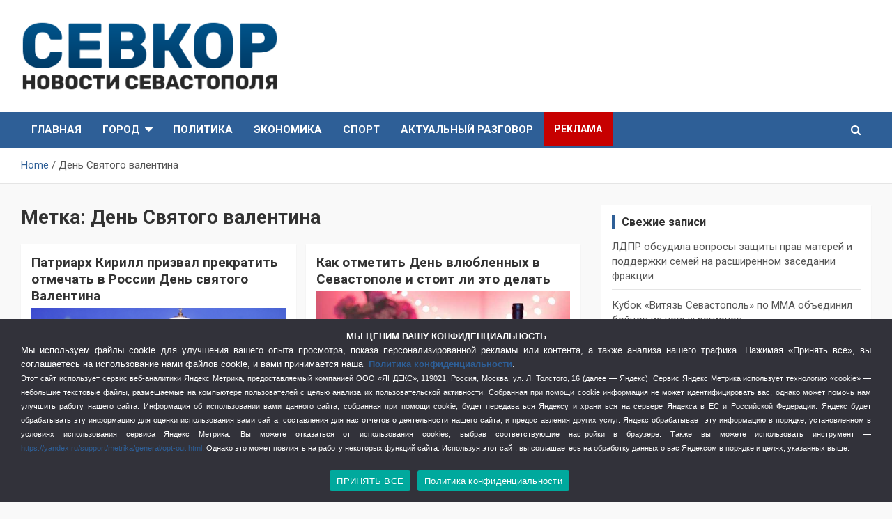

--- FILE ---
content_type: text/html; charset=UTF-8
request_url: https://sevkor.ru/tag/den-svyatogo-valentina/
body_size: 21168
content:
<!doctype html>
<html dir="ltr" lang="ru-RU" prefix="og: https://ogp.me/ns#">
<head>
	<meta charset="UTF-8">
	<meta name="viewport" content="width=device-width, initial-scale=1, shrink-to-fit=no">
	<link rel="profile" href="https://gmpg.org/xfn/11">

	<title>День Святого валентина - СевКор - Новости Севастополя</title>
	<style>img:is([sizes="auto" i], [sizes^="auto," i]) { contain-intrinsic-size: 3000px 1500px }</style>
	
		<!-- All in One SEO 4.9.1 - aioseo.com -->
	<meta name="description" content="День Святого валентина в Севастополе" />
	<meta name="robots" content="max-image-preview:large" />
	<link rel="canonical" href="https://sevkor.ru/tag/den-svyatogo-valentina/" />
	<meta name="generator" content="All in One SEO (AIOSEO) 4.9.1" />
		<script type="application/ld+json" class="aioseo-schema">
			{"@context":"https:\/\/schema.org","@graph":[{"@type":"BreadcrumbList","@id":"https:\/\/sevkor.ru\/tag\/den-svyatogo-valentina\/#breadcrumblist","itemListElement":[{"@type":"ListItem","@id":"https:\/\/sevkor.ru#listItem","position":1,"name":"\u0413\u043b\u0430\u0432\u043d\u0430\u044f","item":"https:\/\/sevkor.ru","nextItem":{"@type":"ListItem","@id":"https:\/\/sevkor.ru\/tag\/den-svyatogo-valentina\/#listItem","name":"\u0414\u0435\u043d\u044c \u0421\u0432\u044f\u0442\u043e\u0433\u043e \u0432\u0430\u043b\u0435\u043d\u0442\u0438\u043d\u0430"}},{"@type":"ListItem","@id":"https:\/\/sevkor.ru\/tag\/den-svyatogo-valentina\/#listItem","position":2,"name":"\u0414\u0435\u043d\u044c \u0421\u0432\u044f\u0442\u043e\u0433\u043e \u0432\u0430\u043b\u0435\u043d\u0442\u0438\u043d\u0430","previousItem":{"@type":"ListItem","@id":"https:\/\/sevkor.ru#listItem","name":"\u0413\u043b\u0430\u0432\u043d\u0430\u044f"}}]},{"@type":"CollectionPage","@id":"https:\/\/sevkor.ru\/tag\/den-svyatogo-valentina\/#collectionpage","url":"https:\/\/sevkor.ru\/tag\/den-svyatogo-valentina\/","name":"\u0414\u0435\u043d\u044c \u0421\u0432\u044f\u0442\u043e\u0433\u043e \u0432\u0430\u043b\u0435\u043d\u0442\u0438\u043d\u0430 - \u0421\u0435\u0432\u041a\u043e\u0440 - \u041d\u043e\u0432\u043e\u0441\u0442\u0438 \u0421\u0435\u0432\u0430\u0441\u0442\u043e\u043f\u043e\u043b\u044f","description":"\u0414\u0435\u043d\u044c \u0421\u0432\u044f\u0442\u043e\u0433\u043e \u0432\u0430\u043b\u0435\u043d\u0442\u0438\u043d\u0430 \u0432 \u0421\u0435\u0432\u0430\u0441\u0442\u043e\u043f\u043e\u043b\u0435","inLanguage":"ru-RU","isPartOf":{"@id":"https:\/\/sevkor.ru\/#website"},"breadcrumb":{"@id":"https:\/\/sevkor.ru\/tag\/den-svyatogo-valentina\/#breadcrumblist"}},{"@type":"Organization","@id":"https:\/\/sevkor.ru\/#organization","name":"\u0421\u0435\u0432\u041a\u043e\u0440","description":"\u0421\u0435\u0432\u041a\u043e\u0440 - \u0421\u0430\u043c\u044b\u0435 \u0433\u043b\u0430\u0432\u043d\u044b\u0435 \u0438 \u0430\u043a\u0442\u0443\u0430\u043b\u044c\u043d\u044b\u0435 \u043d\u043e\u0432\u043e\u0441\u0442\u0438 \u0421\u0435\u0432\u0430\u0441\u0442\u043e\u043f\u043e\u043b\u044f","url":"https:\/\/sevkor.ru\/","logo":{"@type":"ImageObject","url":"https:\/\/sevkor.ru\/wp-content\/uploads\/2019\/07\/logo_sevkor.png","@id":"https:\/\/sevkor.ru\/tag\/den-svyatogo-valentina\/#organizationLogo","width":405,"height":110},"image":{"@id":"https:\/\/sevkor.ru\/tag\/den-svyatogo-valentina\/#organizationLogo"}},{"@type":"WebSite","@id":"https:\/\/sevkor.ru\/#website","url":"https:\/\/sevkor.ru\/","name":"\u0421\u0435\u0432\u041a\u043e\u0440 - \u041d\u043e\u0432\u043e\u0441\u0442\u0438 \u0421\u0435\u0432\u0430\u0441\u0442\u043e\u043f\u043e\u043b\u044f","description":"\u0421\u0435\u0432\u041a\u043e\u0440 - \u0421\u0430\u043c\u044b\u0435 \u0433\u043b\u0430\u0432\u043d\u044b\u0435 \u0438 \u0430\u043a\u0442\u0443\u0430\u043b\u044c\u043d\u044b\u0435 \u043d\u043e\u0432\u043e\u0441\u0442\u0438 \u0421\u0435\u0432\u0430\u0441\u0442\u043e\u043f\u043e\u043b\u044f","inLanguage":"ru-RU","publisher":{"@id":"https:\/\/sevkor.ru\/#organization"}}]}
		</script>
		<!-- All in One SEO -->

<link rel='dns-prefetch' href='//fonts.googleapis.com' />
<link href='https://fonts.gstatic.com' crossorigin rel='preconnect' />
<link rel="alternate" type="application/rss+xml" title="СевКор - Новости Севастополя &raquo; Лента" href="https://sevkor.ru/feed/" />
<link rel="alternate" type="application/rss+xml" title="СевКор - Новости Севастополя &raquo; Лента метки День Святого валентина" href="https://sevkor.ru/tag/den-svyatogo-valentina/feed/" />
<style id='wp-emoji-styles-inline-css' type='text/css'>

	img.wp-smiley, img.emoji {
		display: inline !important;
		border: none !important;
		box-shadow: none !important;
		height: 1em !important;
		width: 1em !important;
		margin: 0 0.07em !important;
		vertical-align: -0.1em !important;
		background: none !important;
		padding: 0 !important;
	}
</style>
<link rel='stylesheet' id='wp-block-library-css' href='https://sevkor.ru/wp-includes/css/dist/block-library/style.min.css?ver=6.8.3' type='text/css' media='all' />
<style id='classic-theme-styles-inline-css' type='text/css'>
/*! This file is auto-generated */
.wp-block-button__link{color:#fff;background-color:#32373c;border-radius:9999px;box-shadow:none;text-decoration:none;padding:calc(.667em + 2px) calc(1.333em + 2px);font-size:1.125em}.wp-block-file__button{background:#32373c;color:#fff;text-decoration:none}
</style>
<link data-minify="1" rel='stylesheet' id='aioseo/css/src/vue/standalone/blocks/table-of-contents/global.scss-css' href='https://sevkor.ru/wp-content/cache/min/1/wp-content/plugins/all-in-one-seo-pack/dist/Lite/assets/css/table-of-contents/global.e90f6d47.css?ver=1762916222' type='text/css' media='all' />
<style id='global-styles-inline-css' type='text/css'>
:root{--wp--preset--aspect-ratio--square: 1;--wp--preset--aspect-ratio--4-3: 4/3;--wp--preset--aspect-ratio--3-4: 3/4;--wp--preset--aspect-ratio--3-2: 3/2;--wp--preset--aspect-ratio--2-3: 2/3;--wp--preset--aspect-ratio--16-9: 16/9;--wp--preset--aspect-ratio--9-16: 9/16;--wp--preset--color--black: #000000;--wp--preset--color--cyan-bluish-gray: #abb8c3;--wp--preset--color--white: #ffffff;--wp--preset--color--pale-pink: #f78da7;--wp--preset--color--vivid-red: #cf2e2e;--wp--preset--color--luminous-vivid-orange: #ff6900;--wp--preset--color--luminous-vivid-amber: #fcb900;--wp--preset--color--light-green-cyan: #7bdcb5;--wp--preset--color--vivid-green-cyan: #00d084;--wp--preset--color--pale-cyan-blue: #8ed1fc;--wp--preset--color--vivid-cyan-blue: #0693e3;--wp--preset--color--vivid-purple: #9b51e0;--wp--preset--gradient--vivid-cyan-blue-to-vivid-purple: linear-gradient(135deg,rgba(6,147,227,1) 0%,rgb(155,81,224) 100%);--wp--preset--gradient--light-green-cyan-to-vivid-green-cyan: linear-gradient(135deg,rgb(122,220,180) 0%,rgb(0,208,130) 100%);--wp--preset--gradient--luminous-vivid-amber-to-luminous-vivid-orange: linear-gradient(135deg,rgba(252,185,0,1) 0%,rgba(255,105,0,1) 100%);--wp--preset--gradient--luminous-vivid-orange-to-vivid-red: linear-gradient(135deg,rgba(255,105,0,1) 0%,rgb(207,46,46) 100%);--wp--preset--gradient--very-light-gray-to-cyan-bluish-gray: linear-gradient(135deg,rgb(238,238,238) 0%,rgb(169,184,195) 100%);--wp--preset--gradient--cool-to-warm-spectrum: linear-gradient(135deg,rgb(74,234,220) 0%,rgb(151,120,209) 20%,rgb(207,42,186) 40%,rgb(238,44,130) 60%,rgb(251,105,98) 80%,rgb(254,248,76) 100%);--wp--preset--gradient--blush-light-purple: linear-gradient(135deg,rgb(255,206,236) 0%,rgb(152,150,240) 100%);--wp--preset--gradient--blush-bordeaux: linear-gradient(135deg,rgb(254,205,165) 0%,rgb(254,45,45) 50%,rgb(107,0,62) 100%);--wp--preset--gradient--luminous-dusk: linear-gradient(135deg,rgb(255,203,112) 0%,rgb(199,81,192) 50%,rgb(65,88,208) 100%);--wp--preset--gradient--pale-ocean: linear-gradient(135deg,rgb(255,245,203) 0%,rgb(182,227,212) 50%,rgb(51,167,181) 100%);--wp--preset--gradient--electric-grass: linear-gradient(135deg,rgb(202,248,128) 0%,rgb(113,206,126) 100%);--wp--preset--gradient--midnight: linear-gradient(135deg,rgb(2,3,129) 0%,rgb(40,116,252) 100%);--wp--preset--font-size--small: 13px;--wp--preset--font-size--medium: 20px;--wp--preset--font-size--large: 36px;--wp--preset--font-size--x-large: 42px;--wp--preset--spacing--20: 0.44rem;--wp--preset--spacing--30: 0.67rem;--wp--preset--spacing--40: 1rem;--wp--preset--spacing--50: 1.5rem;--wp--preset--spacing--60: 2.25rem;--wp--preset--spacing--70: 3.38rem;--wp--preset--spacing--80: 5.06rem;--wp--preset--shadow--natural: 6px 6px 9px rgba(0, 0, 0, 0.2);--wp--preset--shadow--deep: 12px 12px 50px rgba(0, 0, 0, 0.4);--wp--preset--shadow--sharp: 6px 6px 0px rgba(0, 0, 0, 0.2);--wp--preset--shadow--outlined: 6px 6px 0px -3px rgba(255, 255, 255, 1), 6px 6px rgba(0, 0, 0, 1);--wp--preset--shadow--crisp: 6px 6px 0px rgba(0, 0, 0, 1);}:where(.is-layout-flex){gap: 0.5em;}:where(.is-layout-grid){gap: 0.5em;}body .is-layout-flex{display: flex;}.is-layout-flex{flex-wrap: wrap;align-items: center;}.is-layout-flex > :is(*, div){margin: 0;}body .is-layout-grid{display: grid;}.is-layout-grid > :is(*, div){margin: 0;}:where(.wp-block-columns.is-layout-flex){gap: 2em;}:where(.wp-block-columns.is-layout-grid){gap: 2em;}:where(.wp-block-post-template.is-layout-flex){gap: 1.25em;}:where(.wp-block-post-template.is-layout-grid){gap: 1.25em;}.has-black-color{color: var(--wp--preset--color--black) !important;}.has-cyan-bluish-gray-color{color: var(--wp--preset--color--cyan-bluish-gray) !important;}.has-white-color{color: var(--wp--preset--color--white) !important;}.has-pale-pink-color{color: var(--wp--preset--color--pale-pink) !important;}.has-vivid-red-color{color: var(--wp--preset--color--vivid-red) !important;}.has-luminous-vivid-orange-color{color: var(--wp--preset--color--luminous-vivid-orange) !important;}.has-luminous-vivid-amber-color{color: var(--wp--preset--color--luminous-vivid-amber) !important;}.has-light-green-cyan-color{color: var(--wp--preset--color--light-green-cyan) !important;}.has-vivid-green-cyan-color{color: var(--wp--preset--color--vivid-green-cyan) !important;}.has-pale-cyan-blue-color{color: var(--wp--preset--color--pale-cyan-blue) !important;}.has-vivid-cyan-blue-color{color: var(--wp--preset--color--vivid-cyan-blue) !important;}.has-vivid-purple-color{color: var(--wp--preset--color--vivid-purple) !important;}.has-black-background-color{background-color: var(--wp--preset--color--black) !important;}.has-cyan-bluish-gray-background-color{background-color: var(--wp--preset--color--cyan-bluish-gray) !important;}.has-white-background-color{background-color: var(--wp--preset--color--white) !important;}.has-pale-pink-background-color{background-color: var(--wp--preset--color--pale-pink) !important;}.has-vivid-red-background-color{background-color: var(--wp--preset--color--vivid-red) !important;}.has-luminous-vivid-orange-background-color{background-color: var(--wp--preset--color--luminous-vivid-orange) !important;}.has-luminous-vivid-amber-background-color{background-color: var(--wp--preset--color--luminous-vivid-amber) !important;}.has-light-green-cyan-background-color{background-color: var(--wp--preset--color--light-green-cyan) !important;}.has-vivid-green-cyan-background-color{background-color: var(--wp--preset--color--vivid-green-cyan) !important;}.has-pale-cyan-blue-background-color{background-color: var(--wp--preset--color--pale-cyan-blue) !important;}.has-vivid-cyan-blue-background-color{background-color: var(--wp--preset--color--vivid-cyan-blue) !important;}.has-vivid-purple-background-color{background-color: var(--wp--preset--color--vivid-purple) !important;}.has-black-border-color{border-color: var(--wp--preset--color--black) !important;}.has-cyan-bluish-gray-border-color{border-color: var(--wp--preset--color--cyan-bluish-gray) !important;}.has-white-border-color{border-color: var(--wp--preset--color--white) !important;}.has-pale-pink-border-color{border-color: var(--wp--preset--color--pale-pink) !important;}.has-vivid-red-border-color{border-color: var(--wp--preset--color--vivid-red) !important;}.has-luminous-vivid-orange-border-color{border-color: var(--wp--preset--color--luminous-vivid-orange) !important;}.has-luminous-vivid-amber-border-color{border-color: var(--wp--preset--color--luminous-vivid-amber) !important;}.has-light-green-cyan-border-color{border-color: var(--wp--preset--color--light-green-cyan) !important;}.has-vivid-green-cyan-border-color{border-color: var(--wp--preset--color--vivid-green-cyan) !important;}.has-pale-cyan-blue-border-color{border-color: var(--wp--preset--color--pale-cyan-blue) !important;}.has-vivid-cyan-blue-border-color{border-color: var(--wp--preset--color--vivid-cyan-blue) !important;}.has-vivid-purple-border-color{border-color: var(--wp--preset--color--vivid-purple) !important;}.has-vivid-cyan-blue-to-vivid-purple-gradient-background{background: var(--wp--preset--gradient--vivid-cyan-blue-to-vivid-purple) !important;}.has-light-green-cyan-to-vivid-green-cyan-gradient-background{background: var(--wp--preset--gradient--light-green-cyan-to-vivid-green-cyan) !important;}.has-luminous-vivid-amber-to-luminous-vivid-orange-gradient-background{background: var(--wp--preset--gradient--luminous-vivid-amber-to-luminous-vivid-orange) !important;}.has-luminous-vivid-orange-to-vivid-red-gradient-background{background: var(--wp--preset--gradient--luminous-vivid-orange-to-vivid-red) !important;}.has-very-light-gray-to-cyan-bluish-gray-gradient-background{background: var(--wp--preset--gradient--very-light-gray-to-cyan-bluish-gray) !important;}.has-cool-to-warm-spectrum-gradient-background{background: var(--wp--preset--gradient--cool-to-warm-spectrum) !important;}.has-blush-light-purple-gradient-background{background: var(--wp--preset--gradient--blush-light-purple) !important;}.has-blush-bordeaux-gradient-background{background: var(--wp--preset--gradient--blush-bordeaux) !important;}.has-luminous-dusk-gradient-background{background: var(--wp--preset--gradient--luminous-dusk) !important;}.has-pale-ocean-gradient-background{background: var(--wp--preset--gradient--pale-ocean) !important;}.has-electric-grass-gradient-background{background: var(--wp--preset--gradient--electric-grass) !important;}.has-midnight-gradient-background{background: var(--wp--preset--gradient--midnight) !important;}.has-small-font-size{font-size: var(--wp--preset--font-size--small) !important;}.has-medium-font-size{font-size: var(--wp--preset--font-size--medium) !important;}.has-large-font-size{font-size: var(--wp--preset--font-size--large) !important;}.has-x-large-font-size{font-size: var(--wp--preset--font-size--x-large) !important;}
:where(.wp-block-post-template.is-layout-flex){gap: 1.25em;}:where(.wp-block-post-template.is-layout-grid){gap: 1.25em;}
:where(.wp-block-columns.is-layout-flex){gap: 2em;}:where(.wp-block-columns.is-layout-grid){gap: 2em;}
:root :where(.wp-block-pullquote){font-size: 1.5em;line-height: 1.6;}
</style>
<link rel='stylesheet' id='tds-style-frontend-css' href='https://sevkor.ru/wp-content/plugins/art-decoration-shortcode/assets/css/style-front.min.css?ver=1.5.6' type='text/css' media='all' />
<link data-minify="1" rel='stylesheet' id='contact-form-7-css' href='https://sevkor.ru/wp-content/cache/min/1/wp-content/plugins/contact-form-7/includes/css/styles.css?ver=1757274686' type='text/css' media='all' />
<link rel='stylesheet' id='cookie-notice-front-css' href='https://sevkor.ru/wp-content/plugins/cookie-notice/css/front.min.css?ver=2.5.7' type='text/css' media='all' />
<link data-minify="1" rel='stylesheet' id='multicolumn-category-widget-css' href='https://sevkor.ru/wp-content/cache/min/1/wp-content/plugins/multicolumn-category-widget/css/frontend.css?ver=1757274686' type='text/css' media='all' />
<link rel='stylesheet' id='responsive-lightbox-magnific-css' href='https://sevkor.ru/wp-content/plugins/responsive-lightbox/assets/magnific/magnific-popup.min.css?ver=1.2.0' type='text/css' media='all' />
<link data-minify="1" rel='stylesheet' id='widgetopts-styles-css' href='https://sevkor.ru/wp-content/cache/min/1/wp-content/plugins/widget-options/assets/css/widget-options.css?ver=1757274686' type='text/css' media='all' />
<link data-minify="1" rel='stylesheet' id='wp-polls-css' href='https://sevkor.ru/wp-content/cache/min/1/wp-content/plugins/wp-polls/polls-css.css?ver=1757274686' type='text/css' media='all' />
<style id='wp-polls-inline-css' type='text/css'>
.wp-polls .pollbar {
	margin: 1px;
	font-size: 6px;
	line-height: 8px;
	height: 8px;
	background: #fa0528;
	border: 1px solid #a50a20;
}

</style>
<link rel='stylesheet' id='bootstrap-style-css' href='https://sevkor.ru/wp-content/themes/newscard-pro/assets/library/bootstrap/css/bootstrap.min.css?ver=4.0.0' type='text/css' media='all' />
<link data-minify="1" rel='stylesheet' id='font-awesome-style-css' href='https://sevkor.ru/wp-content/cache/min/1/wp-content/themes/newscard-pro/assets/library/font-awesome/css/font-awesome.css?ver=1757274686' type='text/css' media='all' />
<link rel='stylesheet' id='newscard-google-fonts-css' href='//fonts.googleapis.com/css?family=Roboto%3A300%2C300i%2C400%2C400i%2C500%2C500i%2C700%2C700i&#038;ver=6.8.3&#038;display=swap' type='text/css' media='all' />
<link rel='stylesheet' id='owl-carousel-css' href='https://sevkor.ru/wp-content/themes/newscard-pro/assets/library/owl-carousel/owl.carousel.min.css?ver=2.3.4' type='text/css' media='all' />
<link data-minify="1" rel='stylesheet' id='newscard-style-css' href='https://sevkor.ru/wp-content/cache/min/1/wp-content/themes/newscard-pro/style.css?ver=1757274686' type='text/css' media='all' />
<link data-minify="1" rel='stylesheet' id='wp-pagenavi-css' href='https://sevkor.ru/wp-content/cache/min/1/wp-content/plugins/wp-pagenavi/pagenavi-css.css?ver=1757274686' type='text/css' media='all' />
<script type="text/javascript" id="cookie-notice-front-js-before">
/* <![CDATA[ */
var cnArgs = {"ajaxUrl":"https:\/\/sevkor.ru\/wp-admin\/admin-ajax.php","nonce":"f8df82abe1","hideEffect":"none","position":"bottom","onScroll":false,"onScrollOffset":100,"onClick":false,"cookieName":"cookie_notice_accepted","cookieTime":2592000,"cookieTimeRejected":2592000,"globalCookie":false,"redirection":false,"cache":true,"revokeCookies":false,"revokeCookiesOpt":"automatic"};
/* ]]> */
</script>
<script type="text/javascript" src="https://sevkor.ru/wp-content/plugins/cookie-notice/js/front.min.js?ver=2.5.7" id="cookie-notice-front-js" defer></script>
<script type="text/javascript" src="https://sevkor.ru/wp-includes/js/jquery/jquery.min.js?ver=3.7.1" id="jquery-core-js" defer></script>
<script type="text/javascript" src="https://sevkor.ru/wp-includes/js/jquery/jquery-migrate.min.js?ver=3.4.1" id="jquery-migrate-js" defer></script>
<script type="text/javascript" src="https://sevkor.ru/wp-content/plugins/responsive-lightbox/assets/magnific/jquery.magnific-popup.min.js?ver=1.2.0" id="responsive-lightbox-magnific-js" defer></script>
<script type="text/javascript" src="https://sevkor.ru/wp-includes/js/underscore.min.js?ver=1.13.7" id="underscore-js" defer></script>
<script type="text/javascript" src="https://sevkor.ru/wp-content/plugins/responsive-lightbox/assets/infinitescroll/infinite-scroll.pkgd.min.js?ver=4.0.1" id="responsive-lightbox-infinite-scroll-js" defer></script>
<script type="text/javascript" id="responsive-lightbox-js-before">
/* <![CDATA[ */
var rlArgs = {"script":"magnific","selector":"lightbox","customEvents":"","activeGalleries":true,"disableOn":0,"midClick":true,"preloader":true,"closeOnContentClick":true,"closeOnBgClick":true,"closeBtnInside":true,"showCloseBtn":true,"enableEscapeKey":true,"alignTop":false,"fixedContentPos":"auto","fixedBgPos":"auto","autoFocusLast":true,"woocommerce_gallery":false,"ajaxurl":"https:\/\/sevkor.ru\/wp-admin\/admin-ajax.php","nonce":"e246741c0c","preview":false,"postId":99112,"scriptExtension":false};
/* ]]> */
</script>
<script data-minify="1" type="text/javascript" src="https://sevkor.ru/wp-content/cache/min/1/wp-content/plugins/responsive-lightbox/js/front.js?ver=1757274686" id="responsive-lightbox-js" defer></script>
<!--[if lt IE 9]>
<script type="text/javascript" src="https://sevkor.ru/wp-content/themes/newscard-pro/assets/js/html5.js?ver=3.7.3" id="html5-js"></script>
<![endif]-->
<link rel="https://api.w.org/" href="https://sevkor.ru/wp-json/" /><link rel="alternate" title="JSON" type="application/json" href="https://sevkor.ru/wp-json/wp/v2/tags/14041" /><link rel="EditURI" type="application/rsd+xml" title="RSD" href="https://sevkor.ru/xmlrpc.php?rsd" />
<meta name="generator" content="WordPress 6.8.3" />

	<style type="text/css">
				@media (min-width: 768px) {
				}
		/* Color Scheme > links */
			::selection {
				background-color: #2e5f97;
				color: #fff;
			}
			::-moz-selection {
				background-color: #2e5f97;
				color: #fff;
			}
			a,
			a:hover,
			a:focus,
			a:active,
			.site-title a:hover,
			.site-title a:focus,
			.site-title a:active,
			.top-stories-bar .top-stories-lists .marquee a:hover,
			.entry-title a:hover,
			.entry-title a:focus,
			.entry-title a:active,
			.post-boxed .entry-title a:hover,
			.site-footer .widget-area .post-boxed .entry-title a:hover,
			.entry-meta a:hover,
			.entry-meta a:focus,
			.post-boxed .entry-meta a:hover,
			.site-footer .widget-area .post-boxed .entry-meta a:hover,
			.entry-meta .tag-links a,
			.nav-links a:hover,
			.widget ul li a:hover,
			.comment-metadata a.comment-edit-link,
			.widget_tag_cloud a:hover,
			.woocommerce .star-rating,
			.woocommerce .star-rating:before {
				color: #2e5f97;
			}
		/* Color Scheme > Navigation */
			.navigation-bar,
			.navigation-bar-top {
				background-color: #2e5f97;
			}
			.main-navigation .dropdown-menu a:hover,
			.main-navigation .dropdown-menu a.current-menu-item,
			.main-navigation li ul li:hover > a,
			.main-navigation li ul li.current-menu-item > a,
			.main-navigation li ul li.current-menu-ancestor > a,
			.main-navigation ul li li.current_page_item > a,
			.main-navigation li ul li.current_page_ancestor > a {
				color: #2e5f97;
			}
			@media (max-width: 991px) {
				.main-navigation ul li.current_page_item > a,
				.main-navigation ul li.current_page_ancestor > a,
				.main-navigation ul li.current-menu-item > a,
				.main-navigation ul li.current-menu-ancestor > a,
				.main-navigation ul li a:hover,
				.main-navigation ul li a:focus,
				.main-navigation ul li.show > a,
				.main-navigation ul li:hover > a,
				.main-navigation .dropdown-menu a:hover,
				.main-navigation .dropdown-menu a.current-menu-item,
				.main-navigation li ul li:hover > a,
				.main-navigation li ul li.current-menu-item > a,
				.main-navigation li ul li.current-menu-ancestor > a,
				.main-navigation ul li li.current_page_item > a,
				.main-navigation li ul li.current_page_ancestor > a {
					color: #2e5f97;
				}
			}
		/* Color Scheme > Buttons */
			.btn-theme,
			.btn-outline-theme:hover,
			.btn-outline-info:not(:disabled):not(.disabled).active,
			.btn-outline-info:not(:disabled):not(.disabled):active,
			.show > .btn-outline-info.dropdown-toggle,
			input[type="reset"],
			input[type="button"],
			input[type="submit"],
			button[type="submit"],
			.back-to-top a,
			#bbpress-forums button,
			div.bbp-submit-wrapper button,
			.navigation.pagination .current,
			.navigation.pagination a:hover,
			.page-links span,
			.page-links a:hover span,
			.woocommerce #respond input#submit,
			.woocommerce a.button,
			.woocommerce button.button,
			.woocommerce input.button,
			.woocommerce #respond input#submit.alt,
			.woocommerce a.button.alt,
			.woocommerce button.button.alt,
			.woocommerce input.button.alt,
			.woocommerce.widget_product_search button,
			.woocommerce-cart .wc-proceed-to-checkout a.checkout-button,
			.woocommerce input.button:disabled,
			.woocommerce input.button:disabled[disabled],
			.woocommerce input.button:disabled:hover,
			.woocommerce input.button:disabled[disabled]:hover,
			.woocommerce button.button:disabled,
			.woocommerce button.button:disabled[disabled],
			.woocommerce button.button.alt.disabled,
			.woocommerce button.button.alt.disabled:hover,
			.woocommerce span.onsale,
			.woocommerce .widget_price_filter .ui-slider .ui-slider-range,
			.woocommerce .widget_price_filter .ui-slider .ui-slider-handle {
				background-color: #2e5f97;
			}
			.btn-outline-theme {
				border-color: #2e5f97;
			}
			.btn-outline-theme,
			.navigation.post-navigation .nav-links a:hover {
				color: #2e5f97;
			}
		/* Color Scheme > Elements */
			.theme-color,
			.format-quote blockquote:before {
				color: #2e5f97;
			}
			.theme-bg-color,
			.post.sticky .entry-header:before {
				background-color: #2e5f97;
			}
			.stories-title,
			.widget-title {
				border-color: #2e5f97;
			}
		/* Elements Color > Top Stories Title */
			.top-stories-bar:before,
			.top-stories-bar .top-stories-label,
			.top-stories-bar .top-stories-label:after {
				background-color: #f2f2f2;
			}
		/* Elements Color > Top Stories Flash */
			.top-stories-bar .top-stories-label .flash-icon {
				background-color: #dd3333;
			}
			.top-stories-bar .top-stories-label .flash-icon:before,
			.top-stories-bar .top-stories-label .flash-icon:after {
				border-color: #dd3333;
			}
			</style>

		<style type="text/css">
					.site-title,
			.site-description {
				position: absolute;
				clip: rect(1px, 1px, 1px, 1px);
			}
				</style>
		<style type="text/css" id="custom-background-css">
body.custom-background { background-color: #f9f9f9; }
</style>
	<link rel="icon" href="https://sevkor.ru/wp-content/uploads/2021/02/cropped-sevkor_fav-32x32.png" sizes="32x32" />
<link rel="icon" href="https://sevkor.ru/wp-content/uploads/2021/02/cropped-sevkor_fav-192x192.png" sizes="192x192" />
<link rel="apple-touch-icon" href="https://sevkor.ru/wp-content/uploads/2021/02/cropped-sevkor_fav-180x180.png" />
<meta name="msapplication-TileImage" content="https://sevkor.ru/wp-content/uploads/2021/02/cropped-sevkor_fav-270x270.png" />
		<style type="text/css" id="wp-custom-css">
			.menu-item-56940 {
  font-size: 14px;
	background-color: #c70000;
}


.widget-title {
  font-size: 16px;
}
.web-counter {
    margin: 0 7px 0 0;
    float: left;
}
.nest-button-four {
	font-family: Arial;
}
.fw-col-xs-12 {
	padding-left: 0px;
	padding-right: 5px;
}

.nest-content-inner {
	padding: 0px;
}
.nest-slide-wrapper {
	font: 15px 'Roboto', sans-serif;
  line-height: 1.4;
	font-weight: 200;
  font-size: 14px;
	color: #636363;
}
.widget_recent_entries .post-date {
	padding-top: 0px;
	font-size: 12px;
}
h5.comment_h5 a {
	font-size: 13px;
	font-weight: normal;
}
.featured-section {
    padding-top: 0px; /*30px*/
}
.gutter-14 {
		padding-top: 15px;
}
.featured-container {
		padding-left: 0px; /*30*/
    padding-right: 0px; /*30*/
}
.post-boxed.inlined {
    padding: 5px 5px 0;
}
.post-boxed.inlined .entry-title {
    font-size: 14px;
		font-weight: normal;
		line-height: 1.4;
}
.post-boxed.inlined .post-img-wrap {
		margin-right: 10px;
    margin-bottom: 10px;
	  margin-left: 5px;
	  margin-top: 5px;
    height: 60px;
    width: 60px;
}
.date{
	padding-left: px;
	
}
.post-featured-image.page-single-img-wrap {
    width: 50%;
    margin: 0!important;
}
.post-col .post-featured-image{margin: 0!important;}


.cn-close-icon {
display: none;
cursor: none;
}		</style>
		<noscript><style id="rocket-lazyload-nojs-css">.rll-youtube-player, [data-lazy-src]{display:none !important;}</style></noscript>	<meta name="yandex-verification" content="e25003c35dc07af1" />
	<meta name="google-site-verification" content="RbHikvatQs6wZNszMuoiwfJRR9P9JrumztZv73MNp3g" />
	
</head>

<body class="archive tag tag-den-svyatogo-valentina tag-14041 custom-background wp-custom-logo wp-theme-newscard-pro cookies-not-set group-blog hfeed">

<div id="page" class="site">
	<a class="skip-link screen-reader-text" href="#content">Skip to content</a>
	
	<header id="masthead" class="site-header">
				<nav class="navbar navbar-expand-lg d-block">
			<div class="navbar-head" >
				<div class="container">
					<div class="row align-items-center">
						<div class="col-lg-4">
							<div class="site-branding navbar-brand">
								<a href="https://sevkor.ru/" class="custom-logo-link" rel="home"><img width="405" height="110" src="data:image/svg+xml,%3Csvg%20xmlns='http://www.w3.org/2000/svg'%20viewBox='0%200%20405%20110'%3E%3C/svg%3E" class="custom-logo" alt="СевКор &#8212; Новости Севастополя" decoding="async" data-lazy-srcset="https://sevkor.ru/wp-content/uploads/2019/07/logo_sevkor.png 405w, https://sevkor.ru/wp-content/uploads/2019/07/logo_sevkor-300x81.png 300w" data-lazy-sizes="(max-width: 405px) 100vw, 405px" data-lazy-src="https://sevkor.ru/wp-content/uploads/2019/07/logo_sevkor.png" /><noscript><img width="405" height="110" src="https://sevkor.ru/wp-content/uploads/2019/07/logo_sevkor.png" class="custom-logo" alt="СевКор &#8212; Новости Севастополя" decoding="async" srcset="https://sevkor.ru/wp-content/uploads/2019/07/logo_sevkor.png 405w, https://sevkor.ru/wp-content/uploads/2019/07/logo_sevkor-300x81.png 300w" sizes="(max-width: 405px) 100vw, 405px" /></noscript></a>									<h2 class="site-title"><a href="https://sevkor.ru/" rel="home">СевКор &#8212; Новости Севастополя</a></h2>
																	<p class="site-description">СевКор &#8212; Самые главные и актуальные новости Севастополя</p>
															</div><!-- .site-branding .navbar-brand -->
						</div>

<div class="col-lg-8 navbar-ad-section">


<!-- Yandex.Metrika counter -->
<script type="text/javascript" >
   (function(m,e,t,r,i,k,a){m[i]=m[i]||function(){(m[i].a=m[i].a||[]).push(arguments)};
   m[i].l=1*new Date();k=e.createElement(t),a=e.getElementsByTagName(t)[0],k.async=1,k.src=r,a.parentNode.insertBefore(k,a)})
   (window, document, "script", "https://mc.yandex.ru/metrika/tag.js", "ym");

   ym(61923832, "init", {
        clickmap:true,
        trackLinks:true,
        accurateTrackBounce:true,
        trackHash:true
   });
</script>
<noscript><div><img src="https://mc.yandex.ru/watch/61923832" style="position:absolute; left:-9999px;" alt="" /></div></noscript>
<!-- /Yandex.Metrika counter -->


</div>

						<!-- user editor -->
					

					</div><!-- .row -->
				</div><!-- .container -->
			</div><!-- .navbar-head -->
			<div class="navigation-bar" id="sticky-navigation-bar">
				<div class="navigation-bar-top">
					<div class="container">
						<button class="navbar-toggler menu-toggle" type="button" data-toggle="collapse" data-target="#navbarCollapse" aria-controls="navbarCollapse" aria-expanded="false" aria-label="Toggle navigation"></button>
						<span class="search-toggle"></span>
					</div><!-- .container -->
					<div class="search-bar">
						<div class="container">
							<div class="search-block off">
								<form action="https://sevkor.ru/" method="get" class="search-form">
	<label class="assistive-text"> Search </label>
	<div class="input-group">
		<input type="search" value="" placeholder="Search" class="form-control s" name="s">
		<div class="input-group-prepend">
			<button class="btn btn-theme">Search</button>
		</div>
	</div>
</form><!-- .search-form -->
							</div><!-- .search-box -->
						</div><!-- .container -->
					</div><!-- .search-bar -->
				</div><!-- .navigation-bar-top -->
				<div class="navbar-main">
					<div class="container">
						<div class="collapse navbar-collapse" id="navbarCollapse">
							<div id="site-navigation" class="main-navigation nav-uppercase" role="navigation">
								<ul class="nav-menu navbar-nav d-lg-block"><li id="menu-item-24" class="menu-item menu-item-type-custom menu-item-object-custom menu-item-home menu-item-24"><a href="https://sevkor.ru/">Главная</a></li>
<li id="menu-item-36324" class="menu-item menu-item-type-taxonomy menu-item-object-category menu-item-has-children menu-item-36324"><a href="https://sevkor.ru/category/city/">Город</a>
<ul class="sub-menu">
	<li id="menu-item-31" class="menu-item menu-item-type-taxonomy menu-item-object-category menu-item-31"><a href="https://sevkor.ru/category/gorodskoe-hozyajstvo/" title="Афиша Севастополя &#8212; новости об акутальных событиях и мероприятиях в городе &#8212; sevkor.ru">Городское хозяйство</a></li>
	<li id="menu-item-34" class="menu-item menu-item-type-taxonomy menu-item-object-category menu-item-34"><a href="https://sevkor.ru/category/blagoustrojstvo/" title="Авторские колонки и публикации блогеров sevkor.ru">Благоустройство</a></li>
	<li id="menu-item-17975" class="menu-item menu-item-type-taxonomy menu-item-object-category menu-item-17975"><a href="https://sevkor.ru/category/culture/">Культура</a></li>
	<li id="menu-item-36326" class="menu-item menu-item-type-taxonomy menu-item-object-category menu-item-36326"><a href="https://sevkor.ru/category/kriminal/">Криминал</a></li>
	<li id="menu-item-36328" class="menu-item menu-item-type-taxonomy menu-item-object-category menu-item-36328"><a href="https://sevkor.ru/category/incidents/">Происшествия</a></li>
</ul>
</li>
<li id="menu-item-28" class="menu-item menu-item-type-taxonomy menu-item-object-category menu-item-28"><a href="https://sevkor.ru/category/power/" title="О властях Севастополя">Политика</a></li>
<li id="menu-item-29" class="menu-item menu-item-type-taxonomy menu-item-object-category menu-item-29"><a href="https://sevkor.ru/category/business/" title="О бизнесе и экономике Севастополя">Экономика</a></li>
<li id="menu-item-17977" class="menu-item menu-item-type-taxonomy menu-item-object-category menu-item-17977"><a href="https://sevkor.ru/category/sport/">Спорт</a></li>
<li id="menu-item-93017" class="menu-item menu-item-type-taxonomy menu-item-object-category menu-item-93017"><a href="https://sevkor.ru/category/aktualnyj-razgovor/">Актуальный разговор</a></li>
<li id="menu-item-56940" class="menu-item menu-item-type-post_type menu-item-object-page menu-item-56940"><a href="https://sevkor.ru/reklama-na-sajte/">Реклама</a></li>
</ul>							</div><!-- #site-navigation .main-navigation -->
						</div><!-- .navbar-collapse -->
						<div class="nav-search">
							<span class="search-toggle"></span>
						</div><!-- .nav-search -->
					</div><!-- .container -->
				</div><!-- .navbar-main -->
			</div><!-- .navigation-bar -->
		</nav><!-- .navbar -->

		
		<!---->

					<div id="breadcrumb">
				<div class="container">
					<div role="navigation" aria-label="Breadcrumbs" class="breadcrumb-trail breadcrumbs" itemprop="breadcrumb"><ul class="trail-items" itemscope itemtype="http://schema.org/BreadcrumbList"><meta name="numberOfItems" content="2" /><meta name="itemListOrder" content="Ascending" /><li itemprop="itemListElement" itemscope itemtype="http://schema.org/ListItem" class="trail-item trail-begin"><a href="https://sevkor.ru/" rel="home" itemprop="item"><span itemprop="name">Home</span></a><meta itemprop="position" content="1" /></li><li itemprop="itemListElement" itemscope itemtype="http://schema.org/ListItem" class="trail-item trail-end"><span itemprop="item"><span itemprop="name">День Святого валентина</span></span><meta itemprop="position" content="2" /></li></ul></div>				</div>
			</div><!-- .breadcrumb -->
			</header><!-- #masthead -->
	


	<div id="content" class="site-content ">
		<div class="container">
							<div class="row justify-content-center">
			<div id="primary" class="col-lg-8 content-area">		<main id="main" class="site-main">

			
				<header class="page-header">
					<h1 class="page-title">Метка: <span>День Святого валентина</span></h1>				</header><!-- .page-header -->

				<div class="row gutter-parent-14 post-wrap">
						<div class="col-sm-6 col-xxl-4 post-col">
	<div class="post-99112 post type-post status-publish format-standard has-post-thumbnail hentry category-v-mire tag-den-svyatogo-valentina tag-patriarh-rpts-kirill">

		

					<header class="entry-header">
				<h2 class="entry-title"><a href="https://sevkor.ru/patriarh-kirill-prizval-prekratit-otmechat-v-rossii-den-svyatogo-valentina/" rel="bookmark">Патриарх Кирилл призвал прекратить отмечать в России День святого Валентина</a></h2>				<div class="cat-links"></div>

				<figure class="post-featured-image post-img-wrap">
					<a data-bg="https://sevkor.ru/wp-content/uploads/2024/01/kirill.jpg" title="Патриарх Кирилл призвал прекратить отмечать в России День святого Валентина" href="https://sevkor.ru/patriarh-kirill-prizval-prekratit-otmechat-v-rossii-den-svyatogo-valentina/" class="post-img rocket-lazyload" style=""></a>
					<div class="entry-meta category-meta">
						<div class="cat-links">
				<a class="cat-links-8835" href="https://sevkor.ru/category/v-mire/">В мире</a>
			</div>
					</div><!-- .entry-meta -->
				</figure><!-- .post-featured-image .post-img-wrap -->

												<div class="entry-meta">
						
						<div class="date">25-01-2024</div>						


					</div><!-- .entry-meta -->
								</header>
				<div class="entry-content">
								<p>Глава РПЦ раскритиковал празднование Дня святого Валентина за продвижение концепции «свободной любви», не связанной с ответственностью&hellip;</p>
				

		</div><!-- entry-content -->

			</div><!-- .post-99112 -->
	</div><!-- .col-sm-6 .col-xxl-4 .post-col -->
	<div class="col-sm-6 col-xxl-4 post-col">
	<div class="post-76210 post type-post status-publish format-standard has-post-thumbnail hentry category-city category-life category-tema-nedeli tag-den-svyatogo-valentina">

		

					<header class="entry-header">
				<h2 class="entry-title"><a href="https://sevkor.ru/den-svyatogo-valentina-pochemu-obrechen-na-takuyu-populyarnost/" rel="bookmark">Как отметить День влюбленных в Севастополе и стоит ли это делать</a></h2>				<div class="cat-links"></div>

				<figure class="post-featured-image post-img-wrap">
					<a data-bg="https://sevkor.ru/wp-content/uploads/2022/02/pink-wine-g1622b279f_640-640x426.jpg" title="Как отметить День влюбленных в Севастополе и стоит ли это делать" href="https://sevkor.ru/den-svyatogo-valentina-pochemu-obrechen-na-takuyu-populyarnost/" class="post-img rocket-lazyload" style=""></a>
					<div class="entry-meta category-meta">
						<div class="cat-links">
				<a class="cat-links-9991" href="https://sevkor.ru/category/city/">Город</a>
			
				<a class="cat-links-6" href="https://sevkor.ru/category/life/">Жизнь</a>
			
				<a class="cat-links-9397" href="https://sevkor.ru/category/tema-nedeli/">Тема недели</a>
			</div>
					</div><!-- .entry-meta -->
				</figure><!-- .post-featured-image .post-img-wrap -->

												<div class="entry-meta">
						
						<div class="date">11-02-2022</div>						


					</div><!-- .entry-meta -->
								</header>
				<div class="entry-content">
								<p>Есть ли у любви грань? Следующая неделя начнется с противоречивого для нашей страны праздника –Дня Святого&hellip;</p>
				

		</div><!-- entry-content -->

			</div><!-- .post-76210 -->
	</div><!-- .col-sm-6 .col-xxl-4 .post-col -->
				</div><!-- .row .gutter-parent-14 .post-wrap-->

				
		</main><!-- #main -->
	</div><!-- #primary -->


<aside id="secondary" class="col-lg-4 widget-area" role="complementary">
	<div class="sticky-sidebar">
		
		<section id="recent-posts-4" class="widget widget_recent_entries">
		<h3 class="widget-title">Свежие записи</h3>
		<ul>
											<li>
					<a href="https://sevkor.ru/ldpr-obsudila-voprosy-zashhity-prav-materej-i-podderzhki-semej-na-rasshirennom-zasedanii-fraktsii/">ЛДПР обсудила вопросы защиты прав матерей и поддержки семей на расширенном заседании фракции</a>
									</li>
											<li>
					<a href="https://sevkor.ru/kubok-vityaz-sevastopol-po-mma-obedinil-bojtsov-iz-novyh-regionov/">Кубок &#171;Витязь Севастополь&#187; по ММА объединил бойцов из новых регионов</a>
									</li>
											<li>
					<a href="https://sevkor.ru/v-sevastopole-proshel-finalnyj-etap-pyatogo-sezona-turnira-liga-sambo/">В Севастополе прошел финальный этап пятого сезона турнира «Лига самбо»</a>
									</li>
											<li>
					<a href="https://sevkor.ru/pravitelstvo-uchredilo-premiyu-imeni-kolmogorova-v-8-mln-rublej/">Правительство учредило премию имени Колмогорова в 8 млн рублей</a>
									</li>
											<li>
					<a href="https://sevkor.ru/ldpr-trebuet-provesti-proverki-vseh-chastnyh-reabilitatsionnyh-tsentrov-rossii-posle-sluchaya-s-podrostkami-v-dedovske/">ЛДПР требует провести проверки всех частных реабилитационных центров России после случая с подростками в Дедовске</a>
									</li>
					</ul>

		</section><section id="newscard_post_tabs_2-2" class="widget newscard-widget-recent-posts">
		<ul class="nav" role="tablist">
			<li class="nav-item">
				<a class="nav-link widget-title active" data-toggle="tab" href="#post_tabs_popular_2" role="tab">Актуальное</a>
			</li>


		</ul>
		<div class="tab-content">
			<div class="tab-pane fade show active" id="post_tabs_popular_2" role="tabpanel">
				<div class="row gutter-parent-14">
												<div class="col-md-6 post-col">
								<div class="post-boxed inlined clearfix">
																			<div class="post-img-wrap">
											<a data-bg="https://sevkor.ru/wp-content/uploads/2025/11/photo_2025-11-26_14-37-02.jpg" href="https://sevkor.ru/ldpr-obsudila-voprosy-zashhity-prav-materej-i-podderzhki-semej-na-rasshirennom-zasedanii-fraktsii/" class="post-img rocket-lazyload" style=""></a>
										</div>
																		<div class="post-content">
										<div class="entry-meta category-meta">
											<div class="cat-links cat-links-block">
																								<span class="data">30-11-2025 11:44</span>


											</div>
										</div><!-- .entry-meta -->
										<h3 class="entry-title"><a href="https://sevkor.ru/ldpr-obsudila-voprosy-zashhity-prav-materej-i-podderzhki-semej-na-rasshirennom-zasedanii-fraktsii/">ЛДПР обсудила вопросы защиты прав матерей и поддержки семей на расширенном заседании фракции</a></h3>										
									</div>
								</div><!-- post-boxed -->
							</div><!-- col-md-6 -->
														<div class="col-md-6 post-col">
								<div class="post-boxed inlined clearfix">
																			<div class="post-img-wrap">
											<a data-bg="https://sevkor.ru/wp-content/uploads/2025/11/skrin-mma0-1.jpg" href="https://sevkor.ru/kubok-vityaz-sevastopol-po-mma-obedinil-bojtsov-iz-novyh-regionov/" class="post-img rocket-lazyload" style=""></a>
										</div>
																		<div class="post-content">
										<div class="entry-meta category-meta">
											<div class="cat-links cat-links-block">
																								<span class="data">30-11-2025 11:28</span>


											</div>
										</div><!-- .entry-meta -->
										<h3 class="entry-title"><a href="https://sevkor.ru/kubok-vityaz-sevastopol-po-mma-obedinil-bojtsov-iz-novyh-regionov/">Кубок &#171;Витязь Севастополь&#187; по ММА объединил бойцов из новых регионов</a></h3>										
									</div>
								</div><!-- post-boxed -->
							</div><!-- col-md-6 -->
														<div class="col-md-6 post-col">
								<div class="post-boxed inlined clearfix">
																			<div class="post-img-wrap">
											<a data-bg="https://sevkor.ru/wp-content/uploads/2025/11/photo_2025-11-29_15-51-25.jpg" href="https://sevkor.ru/v-sevastopole-proshel-finalnyj-etap-pyatogo-sezona-turnira-liga-sambo/" class="post-img rocket-lazyload" style=""></a>
										</div>
																		<div class="post-content">
										<div class="entry-meta category-meta">
											<div class="cat-links cat-links-block">
																								<span class="data">29-11-2025 17:00</span>


											</div>
										</div><!-- .entry-meta -->
										<h3 class="entry-title"><a href="https://sevkor.ru/v-sevastopole-proshel-finalnyj-etap-pyatogo-sezona-turnira-liga-sambo/">В Севастополе прошел финальный этап пятого сезона турнира «Лига самбо»</a></h3>										
									</div>
								</div><!-- post-boxed -->
							</div><!-- col-md-6 -->
														<div class="col-md-6 post-col">
								<div class="post-boxed inlined clearfix">
																			<div class="post-img-wrap">
											<a data-bg="https://sevkor.ru/wp-content/uploads/2025/11/photo_2025-11-28_15-50-30.jpg" href="https://sevkor.ru/sotrudniki-gorodskogo-byuro-sudebno-meditsinskoj-ekspertizy-sevastopolya-osuzhdeny-za-vzyatki/" class="post-img rocket-lazyload" style=""></a>
										</div>
																		<div class="post-content">
										<div class="entry-meta category-meta">
											<div class="cat-links cat-links-block">
																								<span class="data">28-11-2025 16:49</span>


											</div>
										</div><!-- .entry-meta -->
										<h3 class="entry-title"><a href="https://sevkor.ru/sotrudniki-gorodskogo-byuro-sudebno-meditsinskoj-ekspertizy-sevastopolya-osuzhdeny-za-vzyatki/">Сотрудники городского бюро судебно-медицинской экспертизы Севастополя осуждены за взятки</a></h3>										
									</div>
								</div><!-- post-boxed -->
							</div><!-- col-md-6 -->
											</div><!-- .row .gutter-parent-14-->
			</div><!-- .tab-pane -->

			



		</div><!-- .tab-content -->
		</section><!-- .newscard-widget-recent-posts --><section id="archives-5" class="widget widget_archive"><h3 class="widget-title">Архивы</h3>		<label class="screen-reader-text" for="archives-dropdown-5">Архивы</label>
		<select id="archives-dropdown-5" name="archive-dropdown">
			
			<option value="">Выберите месяц</option>
				<option value='https://sevkor.ru/2025/11/'> Ноябрь 2025 &nbsp;(170)</option>
	<option value='https://sevkor.ru/2025/10/'> Октябрь 2025 &nbsp;(216)</option>
	<option value='https://sevkor.ru/2025/09/'> Сентябрь 2025 &nbsp;(226)</option>
	<option value='https://sevkor.ru/2025/08/'> Август 2025 &nbsp;(226)</option>
	<option value='https://sevkor.ru/2025/07/'> Июль 2025 &nbsp;(298)</option>
	<option value='https://sevkor.ru/2025/06/'> Июнь 2025 &nbsp;(289)</option>
	<option value='https://sevkor.ru/2025/05/'> Май 2025 &nbsp;(311)</option>
	<option value='https://sevkor.ru/2025/04/'> Апрель 2025 &nbsp;(314)</option>
	<option value='https://sevkor.ru/2025/03/'> Март 2025 &nbsp;(244)</option>
	<option value='https://sevkor.ru/2025/02/'> Февраль 2025 &nbsp;(283)</option>
	<option value='https://sevkor.ru/2025/01/'> Январь 2025 &nbsp;(302)</option>
	<option value='https://sevkor.ru/2024/12/'> Декабрь 2024 &nbsp;(369)</option>
	<option value='https://sevkor.ru/2024/11/'> Ноябрь 2024 &nbsp;(381)</option>
	<option value='https://sevkor.ru/2024/10/'> Октябрь 2024 &nbsp;(423)</option>
	<option value='https://sevkor.ru/2024/09/'> Сентябрь 2024 &nbsp;(273)</option>
	<option value='https://sevkor.ru/2024/08/'> Август 2024 &nbsp;(243)</option>
	<option value='https://sevkor.ru/2024/07/'> Июль 2024 &nbsp;(233)</option>
	<option value='https://sevkor.ru/2024/06/'> Июнь 2024 &nbsp;(264)</option>
	<option value='https://sevkor.ru/2024/05/'> Май 2024 &nbsp;(291)</option>
	<option value='https://sevkor.ru/2024/04/'> Апрель 2024 &nbsp;(253)</option>
	<option value='https://sevkor.ru/2024/03/'> Март 2024 &nbsp;(242)</option>
	<option value='https://sevkor.ru/2024/02/'> Февраль 2024 &nbsp;(255)</option>
	<option value='https://sevkor.ru/2024/01/'> Январь 2024 &nbsp;(221)</option>
	<option value='https://sevkor.ru/2023/12/'> Декабрь 2023 &nbsp;(232)</option>
	<option value='https://sevkor.ru/2023/11/'> Ноябрь 2023 &nbsp;(260)</option>
	<option value='https://sevkor.ru/2023/10/'> Октябрь 2023 &nbsp;(252)</option>
	<option value='https://sevkor.ru/2023/09/'> Сентябрь 2023 &nbsp;(232)</option>
	<option value='https://sevkor.ru/2023/08/'> Август 2023 &nbsp;(255)</option>
	<option value='https://sevkor.ru/2023/07/'> Июль 2023 &nbsp;(248)</option>
	<option value='https://sevkor.ru/2023/06/'> Июнь 2023 &nbsp;(257)</option>
	<option value='https://sevkor.ru/2023/05/'> Май 2023 &nbsp;(228)</option>
	<option value='https://sevkor.ru/2023/04/'> Апрель 2023 &nbsp;(240)</option>
	<option value='https://sevkor.ru/2023/03/'> Март 2023 &nbsp;(268)</option>
	<option value='https://sevkor.ru/2023/02/'> Февраль 2023 &nbsp;(209)</option>
	<option value='https://sevkor.ru/2023/01/'> Январь 2023 &nbsp;(225)</option>
	<option value='https://sevkor.ru/2022/12/'> Декабрь 2022 &nbsp;(276)</option>
	<option value='https://sevkor.ru/2022/11/'> Ноябрь 2022 &nbsp;(254)</option>
	<option value='https://sevkor.ru/2022/10/'> Октябрь 2022 &nbsp;(246)</option>
	<option value='https://sevkor.ru/2022/09/'> Сентябрь 2022 &nbsp;(259)</option>
	<option value='https://sevkor.ru/2022/08/'> Август 2022 &nbsp;(295)</option>
	<option value='https://sevkor.ru/2022/07/'> Июль 2022 &nbsp;(284)</option>
	<option value='https://sevkor.ru/2022/06/'> Июнь 2022 &nbsp;(283)</option>
	<option value='https://sevkor.ru/2022/05/'> Май 2022 &nbsp;(274)</option>
	<option value='https://sevkor.ru/2022/04/'> Апрель 2022 &nbsp;(265)</option>
	<option value='https://sevkor.ru/2022/03/'> Март 2022 &nbsp;(279)</option>
	<option value='https://sevkor.ru/2022/02/'> Февраль 2022 &nbsp;(281)</option>
	<option value='https://sevkor.ru/2022/01/'> Январь 2022 &nbsp;(314)</option>
	<option value='https://sevkor.ru/2021/12/'> Декабрь 2021 &nbsp;(299)</option>
	<option value='https://sevkor.ru/2021/11/'> Ноябрь 2021 &nbsp;(282)</option>
	<option value='https://sevkor.ru/2021/10/'> Октябрь 2021 &nbsp;(305)</option>
	<option value='https://sevkor.ru/2021/09/'> Сентябрь 2021 &nbsp;(312)</option>
	<option value='https://sevkor.ru/2021/08/'> Август 2021 &nbsp;(338)</option>
	<option value='https://sevkor.ru/2021/07/'> Июль 2021 &nbsp;(394)</option>
	<option value='https://sevkor.ru/2021/06/'> Июнь 2021 &nbsp;(363)</option>
	<option value='https://sevkor.ru/2021/05/'> Май 2021 &nbsp;(374)</option>
	<option value='https://sevkor.ru/2021/04/'> Апрель 2021 &nbsp;(332)</option>
	<option value='https://sevkor.ru/2021/03/'> Март 2021 &nbsp;(313)</option>
	<option value='https://sevkor.ru/2021/02/'> Февраль 2021 &nbsp;(277)</option>
	<option value='https://sevkor.ru/2021/01/'> Январь 2021 &nbsp;(239)</option>
	<option value='https://sevkor.ru/2020/12/'> Декабрь 2020 &nbsp;(308)</option>
	<option value='https://sevkor.ru/2020/11/'> Ноябрь 2020 &nbsp;(282)</option>
	<option value='https://sevkor.ru/2020/10/'> Октябрь 2020 &nbsp;(250)</option>
	<option value='https://sevkor.ru/2020/09/'> Сентябрь 2020 &nbsp;(244)</option>
	<option value='https://sevkor.ru/2020/08/'> Август 2020 &nbsp;(226)</option>
	<option value='https://sevkor.ru/2020/07/'> Июль 2020 &nbsp;(240)</option>
	<option value='https://sevkor.ru/2020/06/'> Июнь 2020 &nbsp;(233)</option>
	<option value='https://sevkor.ru/2020/05/'> Май 2020 &nbsp;(239)</option>
	<option value='https://sevkor.ru/2020/04/'> Апрель 2020 &nbsp;(260)</option>
	<option value='https://sevkor.ru/2020/03/'> Март 2020 &nbsp;(63)</option>
	<option value='https://sevkor.ru/2020/02/'> Февраль 2020 &nbsp;(235)</option>
	<option value='https://sevkor.ru/2020/01/'> Январь 2020 &nbsp;(207)</option>
	<option value='https://sevkor.ru/2019/12/'> Декабрь 2019 &nbsp;(273)</option>
	<option value='https://sevkor.ru/2019/11/'> Ноябрь 2019 &nbsp;(273)</option>
	<option value='https://sevkor.ru/2019/10/'> Октябрь 2019 &nbsp;(308)</option>
	<option value='https://sevkor.ru/2019/09/'> Сентябрь 2019 &nbsp;(279)</option>
	<option value='https://sevkor.ru/2019/08/'> Август 2019 &nbsp;(340)</option>
	<option value='https://sevkor.ru/2019/07/'> Июль 2019 &nbsp;(404)</option>
	<option value='https://sevkor.ru/2019/06/'> Июнь 2019 &nbsp;(242)</option>
	<option value='https://sevkor.ru/2019/05/'> Май 2019 &nbsp;(229)</option>
	<option value='https://sevkor.ru/2019/04/'> Апрель 2019 &nbsp;(269)</option>
	<option value='https://sevkor.ru/2019/03/'> Март 2019 &nbsp;(235)</option>
	<option value='https://sevkor.ru/2019/02/'> Февраль 2019 &nbsp;(250)</option>
	<option value='https://sevkor.ru/2019/01/'> Январь 2019 &nbsp;(227)</option>
	<option value='https://sevkor.ru/2018/12/'> Декабрь 2018 &nbsp;(263)</option>
	<option value='https://sevkor.ru/2018/11/'> Ноябрь 2018 &nbsp;(363)</option>
	<option value='https://sevkor.ru/2018/10/'> Октябрь 2018 &nbsp;(395)</option>
	<option value='https://sevkor.ru/2018/09/'> Сентябрь 2018 &nbsp;(343)</option>
	<option value='https://sevkor.ru/2018/08/'> Август 2018 &nbsp;(355)</option>
	<option value='https://sevkor.ru/2018/07/'> Июль 2018 &nbsp;(313)</option>
	<option value='https://sevkor.ru/2018/06/'> Июнь 2018 &nbsp;(302)</option>
	<option value='https://sevkor.ru/2018/05/'> Май 2018 &nbsp;(283)</option>
	<option value='https://sevkor.ru/2018/04/'> Апрель 2018 &nbsp;(227)</option>
	<option value='https://sevkor.ru/2018/03/'> Март 2018 &nbsp;(144)</option>
	<option value='https://sevkor.ru/2018/02/'> Февраль 2018 &nbsp;(19)</option>
	<option value='https://sevkor.ru/2018/01/'> Январь 2018 &nbsp;(2)</option>
	<option value='https://sevkor.ru/2017/12/'> Декабрь 2017 &nbsp;(12)</option>
	<option value='https://sevkor.ru/2017/11/'> Ноябрь 2017 &nbsp;(32)</option>
	<option value='https://sevkor.ru/2017/10/'> Октябрь 2017 &nbsp;(19)</option>
	<option value='https://sevkor.ru/2017/09/'> Сентябрь 2017 &nbsp;(15)</option>
	<option value='https://sevkor.ru/2017/08/'> Август 2017 &nbsp;(20)</option>
	<option value='https://sevkor.ru/2017/07/'> Июль 2017 &nbsp;(26)</option>
	<option value='https://sevkor.ru/2017/06/'> Июнь 2017 &nbsp;(49)</option>
	<option value='https://sevkor.ru/2017/05/'> Май 2017 &nbsp;(32)</option>
	<option value='https://sevkor.ru/2017/04/'> Апрель 2017 &nbsp;(42)</option>
	<option value='https://sevkor.ru/2017/03/'> Март 2017 &nbsp;(42)</option>
	<option value='https://sevkor.ru/2017/02/'> Февраль 2017 &nbsp;(25)</option>
	<option value='https://sevkor.ru/2016/12/'> Декабрь 2016 &nbsp;(20)</option>
	<option value='https://sevkor.ru/2016/11/'> Ноябрь 2016 &nbsp;(43)</option>
	<option value='https://sevkor.ru/2016/10/'> Октябрь 2016 &nbsp;(56)</option>
	<option value='https://sevkor.ru/2016/09/'> Сентябрь 2016 &nbsp;(70)</option>
	<option value='https://sevkor.ru/2016/08/'> Август 2016 &nbsp;(78)</option>
	<option value='https://sevkor.ru/2016/07/'> Июль 2016 &nbsp;(65)</option>
	<option value='https://sevkor.ru/2016/06/'> Июнь 2016 &nbsp;(87)</option>
	<option value='https://sevkor.ru/2016/05/'> Май 2016 &nbsp;(124)</option>
	<option value='https://sevkor.ru/2016/04/'> Апрель 2016 &nbsp;(91)</option>
	<option value='https://sevkor.ru/2016/03/'> Март 2016 &nbsp;(133)</option>
	<option value='https://sevkor.ru/2016/02/'> Февраль 2016 &nbsp;(144)</option>
	<option value='https://sevkor.ru/2016/01/'> Январь 2016 &nbsp;(95)</option>
	<option value='https://sevkor.ru/2015/12/'> Декабрь 2015 &nbsp;(149)</option>
	<option value='https://sevkor.ru/2015/11/'> Ноябрь 2015 &nbsp;(160)</option>
	<option value='https://sevkor.ru/2015/10/'> Октябрь 2015 &nbsp;(160)</option>
	<option value='https://sevkor.ru/2015/09/'> Сентябрь 2015 &nbsp;(180)</option>
	<option value='https://sevkor.ru/2015/08/'> Август 2015 &nbsp;(113)</option>
	<option value='https://sevkor.ru/2015/07/'> Июль 2015 &nbsp;(168)</option>
	<option value='https://sevkor.ru/2015/06/'> Июнь 2015 &nbsp;(164)</option>
	<option value='https://sevkor.ru/2015/05/'> Май 2015 &nbsp;(132)</option>
	<option value='https://sevkor.ru/2015/04/'> Апрель 2015 &nbsp;(191)</option>
	<option value='https://sevkor.ru/2015/03/'> Март 2015 &nbsp;(132)</option>
	<option value='https://sevkor.ru/2015/02/'> Февраль 2015 &nbsp;(9)</option>
	<option value='https://sevkor.ru/2015/01/'> Январь 2015 &nbsp;(10)</option>
	<option value='https://sevkor.ru/2014/12/'> Декабрь 2014 &nbsp;(9)</option>
	<option value='https://sevkor.ru/2014/11/'> Ноябрь 2014 &nbsp;(4)</option>
	<option value='https://sevkor.ru/2014/10/'> Октябрь 2014 &nbsp;(2)</option>

		</select>

			<script type="text/javascript">
/* <![CDATA[ */

(function() {
	var dropdown = document.getElementById( "archives-dropdown-5" );
	function onSelectChange() {
		if ( dropdown.options[ dropdown.selectedIndex ].value !== '' ) {
			document.location.href = this.options[ this.selectedIndex ].value;
		}
	}
	dropdown.onchange = onSelectChange;
})();

/* ]]> */
</script>
</section>	</div><!-- .sticky-sidebar -->
</aside><!-- #secondary -->
					</div><!-- row -->
		</div><!-- .container -->
	</div><!-- #content .site-content-->
			<footer id="colophon" class="site-footer" role="contentinfo">
			
			
				<div class="widget-area">
					<div class="container">
						<div class="row">
							<div class="col-sm-6 col-lg-4">
								<section id="custom_html-4" class="widget_text widget widget_custom_html"><h3 class="widget-title">SEVKOR.RU</h3><div class="textwidget custom-html-widget"><p style="text-align: left;">Средство массовой информации сетевое издание <strong>«Севастопольский </strong><strong>Корреспондент»</strong> зарегистрировано Федеральной службой по надзору в сфере связи, информационных технологий и массовых коммуникаций (Роскомнадзор) в качестве средства массовой информации от 06.09.2019 г., свидетельство о регистрации ЭЛ № ФС 77–76715</p>
<p><strong>Учредитель:</strong> ООО «Севастопольский Корреспондент».<br />
<strong>Адрес:</strong> Россия, 299011, г. Севастополь, ул. Василия Кучера, д. 1, кв. 10А<br />
	<strong> </strong><br /> <strong>Главный редактор:</strong> Мацкевич А.В.
<br />
<strong>E–mail:</strong> <a href="mailto:pressevkor@yandex.ru">pressevkor@yandex.ru</a><br />
<strong>тел. +7 (978) 918-52-25
</strong></p>
<p>Все публикации защищены авторским правом.</p>
<p><span style="font-size: 24pt; color: #fff;"><strong>18+</strong></span></p></div></section>							</div><!-- footer sidebar column 1 -->
							<div class="col-sm-6 col-lg-4">
								<section id="multicolumncategorywidget-2" class="widget widget_multicolumncategorywidget"><h3 class="widget-title">Рубрики</h3><ul class="mccw-col-first mccw-col-1"><li class="cat-item cat-item-11900"><a href="https://sevkor.ru/category/covid-19/" title="">COVID-19</a> <span class="postcount">(861)</span></li><li class="cat-item cat-item-15074"><a href="https://sevkor.ru/category/aktualnyj-razgovor/" title="">Актуальный разговор</a> <span class="postcount">(20)</span></li><li class="cat-item cat-item-18505"><a href="https://sevkor.ru/category/bezopasnost/" title="">Безопасность</a> <span class="postcount">(20)</span></li><li class="cat-item cat-item-18644"><a href="https://sevkor.ru/category/blagotvoritelnost/" title="">Благотворительность</a> <span class="postcount">(1)</span></li><li class="cat-item cat-item-1"><a href="https://sevkor.ru/category/blagoustrojstvo/" title="">Благоустройство</a> <span class="postcount">(669)</span></li><li class="cat-item cat-item-8835"><a href="https://sevkor.ru/category/v-mire/" title="">В мире</a> <span class="postcount">(970)</span></li><li class="cat-item cat-item-18548"><a href="https://sevkor.ru/category/vybory-2025/" title="">Выборы 2025</a> <span class="postcount">(10)</span></li><li class="cat-item cat-item-9991"><a href="https://sevkor.ru/category/city/" title="Самые свежие новости города Севастополя">Город</a> <span class="postcount">(7853)</span></li><li class="cat-item cat-item-7"><a href="https://sevkor.ru/category/gorodskoe-hozyajstvo/" title="">Городское хозяйство</a> <span class="postcount">(1951)</span></li><li class="cat-item cat-item-18535"><a href="https://sevkor.ru/category/gosudarstvennaya-izmena/" title="">Государственная измена</a> <span class="postcount">(4)</span></li><li class="cat-item cat-item-18536"><a href="https://sevkor.ru/category/gumanitarnaya-missiya/" title="">Гуманитарная миссия</a> <span class="postcount">(3)</span></li><li class="cat-item cat-item-6"><a href="https://sevkor.ru/category/life/" title="Новости жизни в Севастополе">Жизнь</a> <span class="postcount">(6796)</span></li><li class="cat-item cat-item-18459"><a href="https://sevkor.ru/category/zakony/" title="">Законы</a> <span class="postcount">(18)</span></li><li class="cat-item cat-item-8820"><a href="https://sevkor.ru/category/zdorove/" title="">Здоровье</a> <span class="postcount">(395)</span></li><li class="cat-item cat-item-18662"><a href="https://sevkor.ru/category/history/" title="">История</a> <span class="postcount">(4)</span></li><li class="cat-item cat-item-8787"><a href="https://sevkor.ru/category/kriminal/" title="Криминальные новости Севастополя">Криминал</a> <span class="postcount">(977)</span></li><li class="cat-item cat-item-12254"><a href="https://sevkor.ru/category/krym/" title="Самые актуальные новости Крыма">Крым</a> <span class="postcount">(1118)</span></li><li class="cat-item cat-item-5871"><a href="https://sevkor.ru/category/culture/" title="">Культура</a> <span class="postcount">(789)</span></li><li class="cat-item cat-item-18530"><a href="https://sevkor.ru/category/meditsina/" title="">Медицина</a> <span class="postcount">(4)</span></li><li class="cat-item cat-item-18691"><a href="https://sevkor.ru/category/mobilnaya-svyaz/" title="">Мобильная связь</a> <span class="postcount">(1)</span></li><li class="cat-item cat-item-15405"><a href="https://sevkor.ru/category/molodezh-2/" title="">Молодежь</a> <span class="postcount">(41)</span></li><li class="cat-item cat-item-18728"><a href="https://sevkor.ru/category/nalogi/" title="">Налоги</a> <span class="postcount">(1)</span></li><li class="cat-item cat-item-18521"><a href="https://sevkor.ru/category/nauka/" title="">Наука</a> <span class="postcount">(2)</span></li></ul><ul class="mccw-col-last mccw-col-2"><li class="cat-item cat-item-8789"><a href="https://sevkor.ru/category/obrazovanie-2/" title="">Образование</a> <span class="postcount">(423)</span></li><li class="cat-item cat-item-18607"><a href="https://sevkor.ru/category/obshhestvo/" title="">Общество</a> <span class="postcount">(20)</span></li><li class="cat-item cat-item-13523"><a href="https://sevkor.ru/category/pogoda/" title="Новости погоды в Севастополе">Погода</a> <span class="postcount">(1162)</span></li><li class="cat-item cat-item-18632"><a href="https://sevkor.ru/category/podderzhka-uchastnikov-svo/" title="">Поддержка участников СВО</a> <span class="postcount">(2)</span></li><li class="cat-item cat-item-2"><a href="https://sevkor.ru/category/power/" title="">Политика</a> <span class="postcount">(4303)</span></li><li class="cat-item cat-item-18442"><a href="https://sevkor.ru/category/priroda/" title="">Природа</a> <span class="postcount">(6)</span></li><li class="cat-item cat-item-5872"><a href="https://sevkor.ru/category/incidents/" title="">Происшествия</a> <span class="postcount">(4386)</span></li><li class="cat-item cat-item-18812"><a href="https://sevkor.ru/category/put-k-pobede/" title="">Путь к Победе</a> <span class="postcount">(2)</span></li><li class="cat-item cat-item-18025"><a href="https://sevkor.ru/category/rajony/" title="">Районы</a> <span class="postcount">(1)</span></li><li class="cat-item cat-item-15374"><a href="https://sevkor.ru/category/russia/" title="">Россия</a> <span class="postcount">(402)</span></li><li class="cat-item cat-item-18673"><a href="https://sevkor.ru/category/selskoe-hozyajstvo/" title="">Сельское хозяйство</a> <span class="postcount">(2)</span></li><li class="cat-item cat-item-18576"><a href="https://sevkor.ru/category/sotsialnaya-politika/" title="">Социальная политика</a> <span class="postcount">(2)</span></li><li class="cat-item cat-item-14115"><a href="https://sevkor.ru/category/spetsoperatsiya-v-ukraine-city/" title="">Спецоперация в Украине</a> <span class="postcount">(657)</span></li><li class="cat-item cat-item-14114"><a href="https://sevkor.ru/category/spetsoperatsiya-v-ukraine/" title="">Спецоперация на Украине</a> <span class="postcount">(377)</span></li><li class="cat-item cat-item-5873"><a href="https://sevkor.ru/category/sport/" title="Свежие новости спорта в Севастополе">Спорт</a> <span class="postcount">(728)</span></li><li class="cat-item cat-item-9397"><a href="https://sevkor.ru/category/tema-nedeli/" title="">Тема недели</a> <span class="postcount">(206)</span></li><li class="cat-item cat-item-18915"><a href="https://sevkor.ru/category/terrorizm/" title="">Терроризм</a> <span class="postcount">(1)</span></li><li class="cat-item cat-item-15376"><a href="https://sevkor.ru/category/transport/" title="">Транспорт</a> <span class="postcount">(228)</span></li><li class="cat-item cat-item-8734"><a href="https://sevkor.ru/category/turizm/" title="">Туризм</a> <span class="postcount">(175)</span></li><li class="cat-item cat-item-8786"><a href="https://sevkor.ru/category/flot/" title="">Флот</a> <span class="postcount">(76)</span></li><li class="cat-item cat-item-18600"><a href="https://sevkor.ru/category/shkola-i-sport/" title="">Школа и спорт</a> <span class="postcount">(2)</span></li><li class="cat-item cat-item-18599"><a href="https://sevkor.ru/category/ekologiya/" title="">Экология</a> <span class="postcount">(5)</span></li><li class="cat-item cat-item-5"><a href="https://sevkor.ru/category/business/" title="Экономические новости города">Экономика</a> <span class="postcount">(1163)</span></li></ul></section>							</div><!-- footer sidebar column 2 -->
															<div class="col-sm-6 col-lg-4">
									<section id="custom_html-5" class="widget_text widget widget_custom_html"><h3 class="widget-title">Мы в соцсетях</h3><div class="textwidget custom-html-widget"><p><a href="https://vk.com/club196830686" target="_blank" rel="noopener"><img  src="data:image/svg+xml,%3Csvg%20xmlns='http://www.w3.org/2000/svg'%20viewBox='0%200%2032%2032'%3E%3C/svg%3E" alt="" width="32" height="32" data-lazy-src="https://sevkor.ru/wp-content/uploads/2020/04/vk_ico.png" /><noscript><img  src="https://sevkor.ru/wp-content/uploads/2020/04/vk_ico.png" alt="" width="32" height="32" /></noscript> </a><a href="https://ok.ru/profile/574207950669" target="_blank" rel="noopener"><img 
 src="data:image/svg+xml,%3Csvg%20xmlns='http://www.w3.org/2000/svg'%20viewBox='0%200%2032%2032'%3E%3C/svg%3E" alt="" width="32" height="32" data-lazy-src="https://sevkor.ru/wp-content/uploads/2020/04/ok_ico.png" /><noscript><img 
 src="https://sevkor.ru/wp-content/uploads/2020/04/ok_ico.png" alt="" width="32" height="32" /></noscript> </a><a href="https://t.me/SKorrespondent" target="_blank" rel="noopener"><img  src="data:image/svg+xml,%3Csvg%20xmlns='http://www.w3.org/2000/svg'%20viewBox='0%200%2032%2032'%3E%3C/svg%3E" alt="" width="32" height="32" data-lazy-src="https://sevkor.ru/wp-content/uploads/2022/03/telegram_ico.png" /><noscript><img  src="https://sevkor.ru/wp-content/uploads/2022/03/telegram_ico.png" alt="" width="32" height="32" /></noscript> </a></p></div></section>								</div><!-- footer sidebar column 3 -->
														</div><!-- .row -->
					</div><!-- .container -->
				</div><!-- .widget-area -->
			
							<div class="site-info">
					<div class="container">
						<div class="row">
															<div class="copyright col-12">
																			<div class="theme-link">
											Copyright &copy; 2025 <a href="https://sevkor.ru/" title="СевКор &#8212; Новости Севастополя" >СевКор &#8212; Новости Севастополя</a>										</div>
									<div class="privacy-link"><a class="privacy-policy-link" href="https://sevkor.ru/politika-konfidentsialnosti/" rel="privacy-policy">Политика конфиденциальности</a></div>
									<div class="web-counter">
						




				                    </div>

				                    <div class="web-counter">
				                       
										
				                    </div>

				                    <div class="web-counter">
				                      
										
				                    </div>

									
								</div><!-- .copyright -->
													</div><!-- .row -->
					</div><!-- .container -->
				</div><!-- .site-info -->
					</footer><!-- #colophon -->
		<div class="back-to-top"><a title="Go to Top" href="#masthead"></a></div>
</div><!-- #page -->

<script type="speculationrules">
{"prefetch":[{"source":"document","where":{"and":[{"href_matches":"\/*"},{"not":{"href_matches":["\/wp-*.php","\/wp-admin\/*","\/wp-content\/uploads\/*","\/wp-content\/*","\/wp-content\/plugins\/*","\/wp-content\/themes\/newscard-pro\/*","\/*\\?(.+)"]}},{"not":{"selector_matches":"a[rel~=\"nofollow\"]"}},{"not":{"selector_matches":".no-prefetch, .no-prefetch a"}}]},"eagerness":"conservative"}]}
</script>
<script data-minify="1" type="module"  src="https://sevkor.ru/wp-content/cache/min/1/wp-content/plugins/all-in-one-seo-pack/dist/Lite/assets/table-of-contents.95d0dfce.js?ver=1762916222" id="aioseo/js/src/vue/standalone/blocks/table-of-contents/frontend.js-js" defer></script>
<script type="text/javascript" src="https://sevkor.ru/wp-includes/js/dist/hooks.min.js?ver=4d63a3d491d11ffd8ac6" id="wp-hooks-js"></script>
<script type="text/javascript" src="https://sevkor.ru/wp-includes/js/dist/i18n.min.js?ver=5e580eb46a90c2b997e6" id="wp-i18n-js"></script>
<script type="text/javascript" id="wp-i18n-js-after">
/* <![CDATA[ */
wp.i18n.setLocaleData( { 'text direction\u0004ltr': [ 'ltr' ] } );
/* ]]> */
</script>
<script data-minify="1" type="text/javascript" src="https://sevkor.ru/wp-content/cache/min/1/wp-content/plugins/contact-form-7/includes/swv/js/index.js?ver=1757274686" id="swv-js" defer></script>
<script type="text/javascript" id="contact-form-7-js-translations">
/* <![CDATA[ */
( function( domain, translations ) {
	var localeData = translations.locale_data[ domain ] || translations.locale_data.messages;
	localeData[""].domain = domain;
	wp.i18n.setLocaleData( localeData, domain );
} )( "contact-form-7", {"translation-revision-date":"2025-09-30 08:46:06+0000","generator":"GlotPress\/4.0.3","domain":"messages","locale_data":{"messages":{"":{"domain":"messages","plural-forms":"nplurals=3; plural=(n % 10 == 1 && n % 100 != 11) ? 0 : ((n % 10 >= 2 && n % 10 <= 4 && (n % 100 < 12 || n % 100 > 14)) ? 1 : 2);","lang":"ru"},"This contact form is placed in the wrong place.":["\u042d\u0442\u0430 \u043a\u043e\u043d\u0442\u0430\u043a\u0442\u043d\u0430\u044f \u0444\u043e\u0440\u043c\u0430 \u0440\u0430\u0437\u043c\u0435\u0449\u0435\u043d\u0430 \u0432 \u043d\u0435\u043f\u0440\u0430\u0432\u0438\u043b\u044c\u043d\u043e\u043c \u043c\u0435\u0441\u0442\u0435."],"Error:":["\u041e\u0448\u0438\u0431\u043a\u0430:"]}},"comment":{"reference":"includes\/js\/index.js"}} );
/* ]]> */
</script>
<script type="text/javascript" id="contact-form-7-js-before">
/* <![CDATA[ */
var wpcf7 = {
    "api": {
        "root": "https:\/\/sevkor.ru\/wp-json\/",
        "namespace": "contact-form-7\/v1"
    },
    "cached": 1
};
/* ]]> */
</script>
<script data-minify="1" type="text/javascript" src="https://sevkor.ru/wp-content/cache/min/1/wp-content/plugins/contact-form-7/includes/js/index.js?ver=1757274686" id="contact-form-7-js" defer></script>
<script type="text/javascript" id="wp-polls-js-extra">
/* <![CDATA[ */
var pollsL10n = {"ajax_url":"https:\/\/sevkor.ru\/wp-admin\/admin-ajax.php","text_wait":"\u0412\u0430\u0448 \u043f\u043e\u0441\u043b\u0435\u0434\u043d\u0438\u0439 \u0437\u0430\u043f\u0440\u043e\u0441 \u0435\u0449\u0435 \u043e\u0431\u0440\u0430\u0431\u0430\u0442\u044b\u0432\u0430\u0435\u0442\u0441\u044f. \u041f\u043e\u0436\u0430\u043b\u0443\u0439\u0441\u0442\u0430 \u043f\u043e\u0434\u043e\u0436\u0434\u0438\u0442\u0435 ...","text_valid":"\u041f\u043e\u0436\u0430\u043b\u0443\u0439\u0441\u0442\u0430 \u043a\u043e\u0440\u0440\u0435\u043a\u0442\u043d\u043e \u0432\u044b\u0431\u0435\u0440\u0438\u0442\u0435 \u043e\u0442\u0432\u0435\u0442.","text_multiple":"\u041c\u0430\u043a\u0441\u0438\u043c\u0430\u043b\u044c\u043d\u043e \u0434\u043e\u043f\u0443\u0441\u0442\u0438\u043c\u043e\u0435 \u0447\u0438\u0441\u043b\u043e \u0432\u0430\u0440\u0438\u0430\u043d\u0442\u043e\u0432:","show_loading":"1","show_fading":"1"};
/* ]]> */
</script>
<script data-minify="1" type="text/javascript" src="https://sevkor.ru/wp-content/cache/min/1/wp-content/plugins/wp-polls/polls-js.js?ver=1757274686" id="wp-polls-js" defer></script>
<script type="text/javascript" id="rocket-browser-checker-js-after">
/* <![CDATA[ */
"use strict";var _createClass=function(){function defineProperties(target,props){for(var i=0;i<props.length;i++){var descriptor=props[i];descriptor.enumerable=descriptor.enumerable||!1,descriptor.configurable=!0,"value"in descriptor&&(descriptor.writable=!0),Object.defineProperty(target,descriptor.key,descriptor)}}return function(Constructor,protoProps,staticProps){return protoProps&&defineProperties(Constructor.prototype,protoProps),staticProps&&defineProperties(Constructor,staticProps),Constructor}}();function _classCallCheck(instance,Constructor){if(!(instance instanceof Constructor))throw new TypeError("Cannot call a class as a function")}var RocketBrowserCompatibilityChecker=function(){function RocketBrowserCompatibilityChecker(options){_classCallCheck(this,RocketBrowserCompatibilityChecker),this.passiveSupported=!1,this._checkPassiveOption(this),this.options=!!this.passiveSupported&&options}return _createClass(RocketBrowserCompatibilityChecker,[{key:"_checkPassiveOption",value:function(self){try{var options={get passive(){return!(self.passiveSupported=!0)}};window.addEventListener("test",null,options),window.removeEventListener("test",null,options)}catch(err){self.passiveSupported=!1}}},{key:"initRequestIdleCallback",value:function(){!1 in window&&(window.requestIdleCallback=function(cb){var start=Date.now();return setTimeout(function(){cb({didTimeout:!1,timeRemaining:function(){return Math.max(0,50-(Date.now()-start))}})},1)}),!1 in window&&(window.cancelIdleCallback=function(id){return clearTimeout(id)})}},{key:"isDataSaverModeOn",value:function(){return"connection"in navigator&&!0===navigator.connection.saveData}},{key:"supportsLinkPrefetch",value:function(){var elem=document.createElement("link");return elem.relList&&elem.relList.supports&&elem.relList.supports("prefetch")&&window.IntersectionObserver&&"isIntersecting"in IntersectionObserverEntry.prototype}},{key:"isSlowConnection",value:function(){return"connection"in navigator&&"effectiveType"in navigator.connection&&("2g"===navigator.connection.effectiveType||"slow-2g"===navigator.connection.effectiveType)}}]),RocketBrowserCompatibilityChecker}();
/* ]]> */
</script>
<script type="text/javascript" id="rocket-delay-js-js-after">
/* <![CDATA[ */
(function() {
"use strict";var e=function(){function n(e,t){for(var r=0;r<t.length;r++){var n=t[r];n.enumerable=n.enumerable||!1,n.configurable=!0,"value"in n&&(n.writable=!0),Object.defineProperty(e,n.key,n)}}return function(e,t,r){return t&&n(e.prototype,t),r&&n(e,r),e}}();function n(e,t){if(!(e instanceof t))throw new TypeError("Cannot call a class as a function")}var t=function(){function r(e,t){n(this,r),this.attrName="data-rocketlazyloadscript",this.browser=t,this.options=this.browser.options,this.triggerEvents=e,this.userEventListener=this.triggerListener.bind(this)}return e(r,[{key:"init",value:function(){this._addEventListener(this)}},{key:"reset",value:function(){this._removeEventListener(this)}},{key:"_addEventListener",value:function(t){this.triggerEvents.forEach(function(e){return window.addEventListener(e,t.userEventListener,t.options)})}},{key:"_removeEventListener",value:function(t){this.triggerEvents.forEach(function(e){return window.removeEventListener(e,t.userEventListener,t.options)})}},{key:"_loadScriptSrc",value:function(){var r=this,e=document.querySelectorAll("script["+this.attrName+"]");0!==e.length&&Array.prototype.slice.call(e).forEach(function(e){var t=e.getAttribute(r.attrName);e.setAttribute("src",t),e.removeAttribute(r.attrName)}),this.reset()}},{key:"triggerListener",value:function(){this._loadScriptSrc(),this._removeEventListener(this)}}],[{key:"run",value:function(){RocketBrowserCompatibilityChecker&&new r(["keydown","mouseover","touchmove","touchstart","wheel"],new RocketBrowserCompatibilityChecker({passive:!0})).init()}}]),r}();t.run();
}());
/* ]]> */
</script>
<script type="text/javascript" id="rocket-preload-links-js-extra">
/* <![CDATA[ */
var RocketPreloadLinksConfig = {"excludeUris":"\/yandex\/news\/|\/yandex\/turbo\/|\/(.+\/)?feed\/?.+\/?|\/(?:.+\/)?embed\/|\/(index\\.php\/)?wp\\-json(\/.*|$)|\/wp-admin\/|\/logout\/|\/wp-login.php","usesTrailingSlash":"1","imageExt":"jpg|jpeg|gif|png|tiff|bmp|webp|avif","fileExt":"jpg|jpeg|gif|png|tiff|bmp|webp|avif|php|pdf|html|htm","siteUrl":"https:\/\/sevkor.ru","onHoverDelay":"100","rateThrottle":"3"};
/* ]]> */
</script>
<script type="text/javascript" id="rocket-preload-links-js-after">
/* <![CDATA[ */
(function() {
"use strict";var r="function"==typeof Symbol&&"symbol"==typeof Symbol.iterator?function(e){return typeof e}:function(e){return e&&"function"==typeof Symbol&&e.constructor===Symbol&&e!==Symbol.prototype?"symbol":typeof e},e=function(){function i(e,t){for(var n=0;n<t.length;n++){var i=t[n];i.enumerable=i.enumerable||!1,i.configurable=!0,"value"in i&&(i.writable=!0),Object.defineProperty(e,i.key,i)}}return function(e,t,n){return t&&i(e.prototype,t),n&&i(e,n),e}}();function i(e,t){if(!(e instanceof t))throw new TypeError("Cannot call a class as a function")}var t=function(){function n(e,t){i(this,n),this.browser=e,this.config=t,this.options=this.browser.options,this.prefetched=new Set,this.eventTime=null,this.threshold=1111,this.numOnHover=0}return e(n,[{key:"init",value:function(){!this.browser.supportsLinkPrefetch()||this.browser.isDataSaverModeOn()||this.browser.isSlowConnection()||(this.regex={excludeUris:RegExp(this.config.excludeUris,"i"),images:RegExp(".("+this.config.imageExt+")$","i"),fileExt:RegExp(".("+this.config.fileExt+")$","i")},this._initListeners(this))}},{key:"_initListeners",value:function(e){-1<this.config.onHoverDelay&&document.addEventListener("mouseover",e.listener.bind(e),e.listenerOptions),document.addEventListener("mousedown",e.listener.bind(e),e.listenerOptions),document.addEventListener("touchstart",e.listener.bind(e),e.listenerOptions)}},{key:"listener",value:function(e){var t=e.target.closest("a"),n=this._prepareUrl(t);if(null!==n)switch(e.type){case"mousedown":case"touchstart":this._addPrefetchLink(n);break;case"mouseover":this._earlyPrefetch(t,n,"mouseout")}}},{key:"_earlyPrefetch",value:function(t,e,n){var i=this,r=setTimeout(function(){if(r=null,0===i.numOnHover)setTimeout(function(){return i.numOnHover=0},1e3);else if(i.numOnHover>i.config.rateThrottle)return;i.numOnHover++,i._addPrefetchLink(e)},this.config.onHoverDelay);t.addEventListener(n,function e(){t.removeEventListener(n,e,{passive:!0}),null!==r&&(clearTimeout(r),r=null)},{passive:!0})}},{key:"_addPrefetchLink",value:function(i){return this.prefetched.add(i.href),new Promise(function(e,t){var n=document.createElement("link");n.rel="prefetch",n.href=i.href,n.onload=e,n.onerror=t,document.head.appendChild(n)}).catch(function(){})}},{key:"_prepareUrl",value:function(e){if(null===e||"object"!==(void 0===e?"undefined":r(e))||!1 in e||-1===["http:","https:"].indexOf(e.protocol))return null;var t=e.href.substring(0,this.config.siteUrl.length),n=this._getPathname(e.href,t),i={original:e.href,protocol:e.protocol,origin:t,pathname:n,href:t+n};return this._isLinkOk(i)?i:null}},{key:"_getPathname",value:function(e,t){var n=t?e.substring(this.config.siteUrl.length):e;return n.startsWith("/")||(n="/"+n),this._shouldAddTrailingSlash(n)?n+"/":n}},{key:"_shouldAddTrailingSlash",value:function(e){return this.config.usesTrailingSlash&&!e.endsWith("/")&&!this.regex.fileExt.test(e)}},{key:"_isLinkOk",value:function(e){return null!==e&&"object"===(void 0===e?"undefined":r(e))&&(!this.prefetched.has(e.href)&&e.origin===this.config.siteUrl&&-1===e.href.indexOf("?")&&-1===e.href.indexOf("#")&&!this.regex.excludeUris.test(e.href)&&!this.regex.images.test(e.href))}}],[{key:"run",value:function(){"undefined"!=typeof RocketPreloadLinksConfig&&new n(new RocketBrowserCompatibilityChecker({capture:!0,passive:!0}),RocketPreloadLinksConfig).init()}}]),n}();t.run();
}());
/* ]]> */
</script>
<script type="text/javascript" src="https://sevkor.ru/wp-content/themes/newscard-pro/assets/library/bootstrap/js/popper.min.js?ver=1.12.9" id="popper-script-js" defer></script>
<script type="text/javascript" src="https://sevkor.ru/wp-content/themes/newscard-pro/assets/library/bootstrap/js/bootstrap.min.js?ver=4.0.0" id="bootstrap-script-js" defer></script>
<script type="text/javascript" src="https://sevkor.ru/wp-content/themes/newscard-pro/assets/library/owl-carousel/owl.carousel.min.js?ver=2.3.4" id="owl-carousel-js" defer></script>
<script data-minify="1" type="text/javascript" src="https://sevkor.ru/wp-content/cache/min/1/wp-content/themes/newscard-pro/assets/library/owl-carousel/owl.carousel-settings.js?ver=1757274686" id="newscard-owl-carousel-js" defer></script>
<script type="text/javascript" src="https://sevkor.ru/wp-content/themes/newscard-pro/assets/library/matchHeight/jquery.matchHeight-min.js?ver=0.7.2" id="jquery-match-height-js" defer></script>
<script data-minify="1" type="text/javascript" src="https://sevkor.ru/wp-content/cache/min/1/wp-content/themes/newscard-pro/assets/library/matchHeight/jquery.matchHeight-settings.js?ver=1757274686" id="newscard-match-height-js" defer></script>
<script data-minify="1" type="text/javascript" src="https://sevkor.ru/wp-content/cache/min/1/wp-content/themes/newscard-pro/assets/js/skip-link-focus-fix.js?ver=1757274686" id="newscard-skip-link-focus-fix-js" defer></script>
<script data-minify="1" type="text/javascript" src="https://sevkor.ru/wp-content/cache/min/1/wp-content/themes/newscard-pro/assets/library/sticky/jquery.sticky.js?ver=1757274686" id="jquery-sticky-js" defer></script>
<script data-minify="1" type="text/javascript" src="https://sevkor.ru/wp-content/cache/min/1/wp-content/themes/newscard-pro/assets/library/sticky/jquery.sticky-settings.js?ver=1757274686" id="newscard-jquery-sticky-js" defer></script>
<script data-minify="1" type="text/javascript" src="https://sevkor.ru/wp-content/cache/min/1/wp-content/themes/newscard-pro/assets/js/scripts.js?ver=1757274686" id="newscard-scripts-js" defer></script>

<!-- Shortcodes Ultimate custom CSS - start -->
<style type="text/css">
scodes
</style>
<!-- Shortcodes Ultimate custom CSS - end -->

		<!-- Cookie Notice plugin v2.5.7 by Hu-manity.co https://hu-manity.co/ -->
		<div id="cookie-notice" role="dialog" class="cookie-notice-hidden cookie-revoke-hidden cn-position-bottom" aria-label="Cookie Notice" style="background-color: rgba(50,50,58,1);"><div class="cookie-notice-container" style="color: #fff"><span id="cn-notice-text" class="cn-text-container"><strong>МЫ ЦЕНИМ ВАШУ КОНФИДЕНЦИАЛЬНОСТЬ</strong><br>
<p style="text-align: justify">Мы используем файлы cookie для улучшения вашего опыта просмотра, показа персонализированной рекламы или контента, а также анализа нашего трафика. Нажимая «Принять все», вы соглашаетесь на использование нами файлов cookie, и вами принимается наша  <strong><a href="https://sevkor.ru/politika-konfidentsialnosti/" target="_blank" id="cn-more-info" class="cn-privacy-policy-link cn-link">Политика конфиденциальности</a></strong>.<br>
<span style="font-size: 8pt">Этот сайт использует сервис веб-аналитики Яндекс Метрика, предоставляемый компанией ООО «ЯНДЕКС», 119021, Россия, Москва, ул. Л. Толстого, 16 (далее — Яндекс). Сервис Яндекс Метрика использует технологию «cookie» — небольшие текстовые файлы, размещаемые на компьютере пользователей с целью анализа их пользовательской активности.</span>
<span style="font-size: 8pt">Собранная при помощи cookie информация не может идентифицировать вас, однако может помочь нам улучшить работу нашего сайта. Информация об использовании вами данного сайта, собранная при помощи cookie, будет передаваться Яндексу и храниться на сервере Яндекса в ЕС и Российской Федерации. Яндекс будет обрабатывать эту информацию для оценки использования вами сайта, составления для нас отчетов о деятельности нашего сайта, и предоставления других услуг. Яндекс обрабатывает эту информацию в порядке, установленном в условиях использования сервиса Яндекс Метрика.</span>
<span style="font-size: 8pt">Вы можете отказаться от использования cookies, выбрав соответствующие настройки в браузере. Также вы можете использовать инструмент — <a href="https://yandex.ru/support/metrika/general/opt-out.html">https://yandex.ru/support/metrika/general/opt-out.html</a>. Однако это может повлиять на работу некоторых функций сайта. Используя этот сайт, вы соглашаетесь на обработку данных о вас Яндексом в порядке и целях, указанных выше.</span></p></span><span id="cn-notice-buttons" class="cn-buttons-container"><button id="cn-accept-cookie" data-cookie-set="accept" class="cn-set-cookie cn-button" aria-label="ПРИНЯТЬ ВСЕ" style="background-color: #00a99d">ПРИНЯТЬ ВСЕ</button><button data-link-url="https://sevkor.ru/politika-konfidentsialnosti/" data-link-target="_blank" id="cn-more-info" class="cn-more-info cn-button" aria-label="Политика конфиденциальности" style="background-color: #00a99d">Политика конфиденциальности</button></span><span id="cn-close-notice" data-cookie-set="accept" class="cn-close-icon" title="Нет"></span></div>
			
		</div>
		<!-- / Cookie Notice plugin --><script>window.lazyLoadOptions={elements_selector:"img[data-lazy-src],.rocket-lazyload",data_src:"lazy-src",data_srcset:"lazy-srcset",data_sizes:"lazy-sizes",class_loading:"lazyloading",class_loaded:"lazyloaded",threshold:300,callback_loaded:function(element){if(element.tagName==="IFRAME"&&element.dataset.rocketLazyload=="fitvidscompatible"){if(element.classList.contains("lazyloaded")){if(typeof window.jQuery!="undefined"){if(jQuery.fn.fitVids){jQuery(element).parent().fitVids()}}}}}};window.addEventListener('LazyLoad::Initialized',function(e){var lazyLoadInstance=e.detail.instance;if(window.MutationObserver){var observer=new MutationObserver(function(mutations){var image_count=0;var iframe_count=0;var rocketlazy_count=0;mutations.forEach(function(mutation){for(i=0;i<mutation.addedNodes.length;i++){if(typeof mutation.addedNodes[i].getElementsByTagName!=='function'){continue}
if(typeof mutation.addedNodes[i].getElementsByClassName!=='function'){continue}
images=mutation.addedNodes[i].getElementsByTagName('img');is_image=mutation.addedNodes[i].tagName=="IMG";iframes=mutation.addedNodes[i].getElementsByTagName('iframe');is_iframe=mutation.addedNodes[i].tagName=="IFRAME";rocket_lazy=mutation.addedNodes[i].getElementsByClassName('rocket-lazyload');image_count+=images.length;iframe_count+=iframes.length;rocketlazy_count+=rocket_lazy.length;if(is_image){image_count+=1}
if(is_iframe){iframe_count+=1}}});if(image_count>0||iframe_count>0||rocketlazy_count>0){lazyLoadInstance.update()}});var b=document.getElementsByTagName("body")[0];var config={childList:!0,subtree:!0};observer.observe(b,config)}},!1)</script><script data-no-minify="1" async src="https://sevkor.ru/wp-content/plugins/wp-rocket/assets/js/lazyload/16.1/lazyload.min.js"></script>


</body>
</html>
<!-- This website is like a Rocket, isn't it? Performance optimized by WP Rocket. Learn more: https://wp-rocket.me - Debug: cached@1764499596 -->

--- FILE ---
content_type: text/css; charset=utf-8
request_url: https://sevkor.ru/wp-content/cache/min/1/wp-content/plugins/multicolumn-category-widget/css/frontend.css?ver=1757274686
body_size: 167
content:
.widget_multicolumncategorywidget ul{list-style-type:none}.widget_multicolumncategorywidget ul.mccw-col-first{display:inline-block;vertical-align:top;padding-right:2em!important}.widget_multicolumncategorywidget ul.mccw-col{display:inline-block;vertical-align:top;padding-right:2em!important}.widget_multicolumncategorywidget ul.mccw-col-last{display:inline-block;vertical-align:top}.widget_multicolumncategorywidget .postcount{font-style:italic}